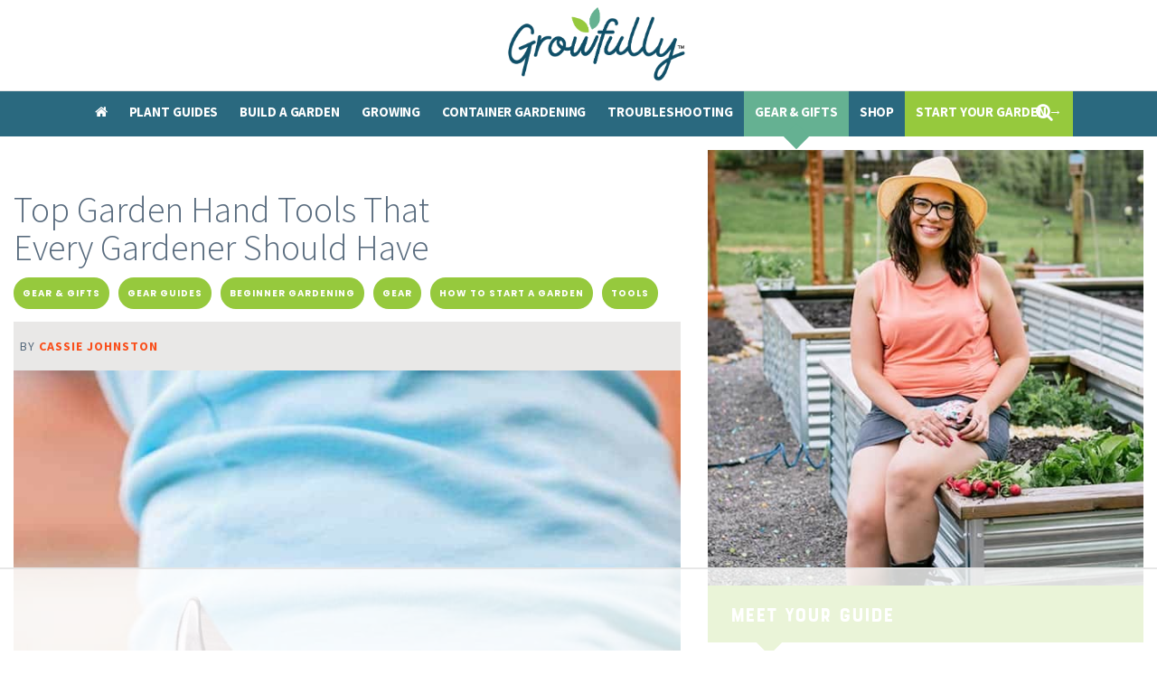

--- FILE ---
content_type: text/html
request_url: https://api.intentiq.com/profiles_engine/ProfilesEngineServlet?at=39&mi=10&dpi=936734067&pt=17&dpn=1&iiqidtype=2&iiqpcid=aab6fddf-8748-4d7c-a47f-94e5a58efc65&iiqpciddate=1768934518359&pcid=1a5e101b-48e4-4ac9-8731-a5f46278d2d3&idtype=3&gdpr=0&japs=false&jaesc=0&jafc=0&jaensc=0&jsver=0.33&testGroup=A&source=pbjs&ABTestingConfigurationSource=group&abtg=A&vrref=https%3A%2F%2Fgrowfully.com%2Fgarden-hand-tools%2F
body_size: 58
content:
{"abPercentage":97,"adt":1,"ct":2,"isOptedOut":false,"data":{"eids":[]},"dbsaved":"false","ls":true,"cttl":86400000,"abTestUuid":"g_b78ae5ec-7964-464b-9d8f-6be247c1ea47","tc":9,"sid":-1329211706}

--- FILE ---
content_type: text/html; charset=utf-8
request_url: https://www.google.com/recaptcha/api2/aframe
body_size: 267
content:
<!DOCTYPE HTML><html><head><meta http-equiv="content-type" content="text/html; charset=UTF-8"></head><body><script nonce="HOw_XQOMunmfaPo-D-KDpA">/** Anti-fraud and anti-abuse applications only. See google.com/recaptcha */ try{var clients={'sodar':'https://pagead2.googlesyndication.com/pagead/sodar?'};window.addEventListener("message",function(a){try{if(a.source===window.parent){var b=JSON.parse(a.data);var c=clients[b['id']];if(c){var d=document.createElement('img');d.src=c+b['params']+'&rc='+(localStorage.getItem("rc::a")?sessionStorage.getItem("rc::b"):"");window.document.body.appendChild(d);sessionStorage.setItem("rc::e",parseInt(sessionStorage.getItem("rc::e")||0)+1);localStorage.setItem("rc::h",'1768934529765');}}}catch(b){}});window.parent.postMessage("_grecaptcha_ready", "*");}catch(b){}</script></body></html>

--- FILE ---
content_type: text/css
request_url: https://growfully.com/wp-content/uploads/attorna-style-custom.css?1729003638&ver=6.7.4
body_size: 18280
content:
.attorna-body h1, .attorna-body h2, .attorna-body h3, .attorna-body h4, .attorna-body h5, .attorna-body h6{ margin-top: 0px; margin-bottom: 20px; line-height: 1.2; font-weight: 700; }
#poststuff .gdlr-core-page-builder-body h2{ padding: 0px; margin-bottom: 20px; line-height: 1.2; font-weight: 700; }
#poststuff .gdlr-core-page-builder-body h1{ padding: 0px; font-weight: 700; }

.gdlr-core-testimonial-item .gdlr-core-testimonial-author-image{ width: 70px; }
.gdlr-core-testimonial-style-center .gdlr-core-testimonial-author-image{ margin-right: 25px; }
.gdlr-core-testimonial-style-center .gdlr-core-testimonial-quote{ font-size: 200px; line-height: 160px; height: 120px; }

ul.gdlr-core-custom-menu-widget.gdlr-core-menu-style-list li:before{ border-left-width: 3px; border-left-style: solid; 
	height: 1.75em; content: " "; display: inline-block; vertical-align: middle; 
	transition: border-color 300ms; -moz-transition: border-color 300ms; -o-transition: border-color 300ms; -webkit-transition: border-color 300ms; }
ul.gdlr-core-custom-menu-widget.gdlr-core-menu-style-list li a{ border-left: 0px; vertical-align: middle; }

.gdlr-core-accordion-style-icon .gdlr-core-accordion-item-tab,
.gdlr-core-toggle-box-style-icon .gdlr-core-toggle-box-item-tab{ border-bottom-width: 1px; border-bottom-style: solid; margin-bottom: 17px; }

.gdlr-core-blog-full .gdlr-core-excerpt-read-more.gdlr-core-plain-text{ border-bottom-width: 3px; border-bottom-style: solid; }

/* custom */
.single .wp-block-image .alignleft{ padding-right: 25px; }
.single figure.wp-block-embed-youtube{ margin-bottom: 25px; }
.wp-block-image figcaption{ margin-bottom: 0em; }
.gdlr-core-skill-bar-item.gdlr-core-size-small .gdlr-core-skill-bar-head{ font-size: 15px; }
.gdlr-core-skill-bar-item .gdlr-core-skill-bar-title{ text-transform: none; letter-spacing: 0; }
.gdlr-core-skill-bar-item .gdlr-core-skill-bar-right{ font-weight: 600; }
.gdlr-core-widget-box-shortcode .gdlr-core-widget-box-shortcode-title{ font-size: 19px; }
.gdlr-core-widget-box-shortcode{ font-size: 14px; }
ul.gdlr-core-custom-menu-widget.gdlr-core-menu-style-list{ font-size: 15px; }
ul.gdlr-core-custom-menu-widget.gdlr-core-menu-style-list li{ padding: 14px 0px; }
.gdlr-core-portfolio-medium .gdlr-core-portfolio-content-wrap .gdlr-core-portfolio-info{ font-size: 15px; }
.gdlr-core-input-wrap.gdlr-core-large input:not([type="button"]):not([type="submit"]):not([type="file"]){ font-size: 15px; padding: 19px 22px 21px; }
.gdlr-core-input-wrap.gdlr-core-large textarea{ height: 155px; }
.gdlr-core-input-wrap input[type="button"], 
.gdlr-core-input-wrap input[type="submit"], 
.gdlr-core-input-wrap input[type="reset"],
.gdlr-core-input-wrap select{ font-size: 14px; padding: 20px 33px; }
.gdlr-core-personnel-style-grid .gdlr-core-personnel-list-social{ margin-top: 13px; }
.gdlr-core-flexslider.gdlr-core-bottom-nav-1 .flex-nav-next a{ padding: 20px 27px 20px 20px; }
.gdlr-core-recent-post-widget-wrap.gdlr-core-style-1 .gdlr-core-recent-post-widget-title{ font-size: 15px; margin-bottom: 4px; margin-top: -5px; }
.gdlr-core-recent-post-widget-wrap.gdlr-core-style-1 .gdlr-core-recent-post-widget{ margin-bottom: 30px; }
.gdlr-core-testimonial-item.gdlr-core-testimonial-style-center .gdlr-core-testimonial-author-content{ padding-top: 0px; }
.gdlr-core-testimonial-item .gdlr-core-testimonial-title{ text-transform: none; letter-spacing: 0px; margin-bottom: 0px; }
.gdlr-core-testimonial-item .gdlr-core-testimonial-position{ font-style: normal; }
.gdlr-core-testimonial-item .gdlr-core-testimonial-author-image{ width: 62px; }
.gdlr-core-newsletter-item.gdlr-core-style-rectangle .gdlr-core-newsletter-email input[type="email"]{ padding: 16px 20px 20px; height: 63px; }
.gdlr-core-newsletter-item.gdlr-core-style-rectangle .gdlr-core-newsletter-submit input[type="submit"]{ font-size: 14px; letter-spacing: 2px; line-height: 20px; padding: 17px 0px 20px; height: 63px; }
.gdlr-core-newsletter-item.gdlr-core-style-rectangle .gdlr-core-newsletter-form{ max-width: 555px; }
.gdlr-core-social-share-item a{ margin: 0px 11px; }
.gdlr-core-blog-widget.gdlr-core-style-large .gdlr-core-blog-thumbnail{ max-width: 93px; }
.gdlr-core-blog-widget.gdlr-core-style-large{ margin-bottom: 26px; padding-top: 26px; }
.gdlr-core-product-grid-2{ margin-bottom: 40px; }

.gdlr-core-blog-grid .gdlr-core-blog-title{ margin-bottom: 13px; }
.gdlr-core-accordion-style-icon .gdlr-core-accordion-item-tab, 
.gdlr-core-toggle-box-style-icon .gdlr-core-toggle-box-item-tab{  margin-bottom: 19px; }
.gdlr-core-accordion-style-icon .gdlr-core-accordion-item-title{ margin-bottom: 24px; line-height: 24px; }
.gdlr-core-blog-info-wrapper .gdlr-core-head i{ font-size: 13px; }
.gdlr-core-blog-info-wrapper .gdlr-core-head{ margin-right: 10px; }
.gdlr-core-blog-info-wrapper .gdlr-core-blog-info{ font-size: 12px; font-weight: 600; letter-spacing: 2px; }

.gdlr-core-blog-full.gdlr-core-style-3 .gdlr-core-blog-info-wrapper .gdlr-core-blog-info{ font-size: 15px; }
.gdlr-core-blog-full .gdlr-core-excerpt-read-more{ margin-top: 28px; }
a.gdlr-core-excerpt-read-more.gdlr-core-button.gdlr-core-rectangle{ font-size: 12px; letter-spacing: 2px; padding: 13px 23px 14px; border-radius: 2px; -moz-border-radius: 2px; -webkit-border-radius: 2px; }
.gdlr-core-blog-full .gdlr-core-blog-thumbnail{ margin-bottom: 39px; }
.gdlr-core-style-blog-full-with-frame .gdlr-core-blog-thumbnail{ margin-bottom: 0px; }
.gdlr-core-input-wrap.gdlr-core-large input:not([type="button"]):not([type="submit"]):not([type="file"]), 
.gdlr-core-input-wrap.gdlr-core-large select{ font-size: 15px; padding: 20px 22px; border-radius: 0; }
.gdlr-core-testimonial-style-center .gdlr-core-testimonial-quote{ height: 95px; }
.gdlr-core-blog-grid .gdlr-core-blog-title{ margin-bottom: 20px; }
.gdlr-core-blog-grid .gdlr-core-blog-thumbnail{ margin-bottom: 30px; }
.gdlr-core-blog-grid-with-frame .gdlr-core-blog-thumbnail{ margin-bottom: 0px; }
.comment-form-cookies-consent label { font-size: 14px; margin-left: 8px; }
.gdlr-core-social-share-item .gdlr-core-social-share-count .gdlr-core-suffix{ letter-spacing: 3px; }
.gdlr-core-recent-post-widget-wrap.gdlr-core-style-1 .gdlr-core-blog-info i{ font-size: 13px; }
.gdlr-core-recent-post-widget-wrap.gdlr-core-style-1 .gdlr-core-blog-info{ font-size: 12px; font-weight: 500; letter-spacing: 1px; }
.gdlr-core-pagination.gdlr-core-style-circle a, .gdlr-core-pagination.gdlr-core-style-circle span{ margin-right: 2px; }
.gdlr-core-portfolio-thumbnail.gdlr-core-style-title-tag .gdlr-core-portfolio-info{ margin-top: 10px; }
.attorna-single-related-post-wrap .gdlr-core-blog-grid .gdlr-core-blog-thumbnail { margin-bottom: 22px; }
.attorna-single-related-post-wrap .gdlr-core-blog-grid .gdlr-core-blog-title { margin-bottom: 10px; }
.attorna-single-related-post-wrap .gdlr-core-blog-grid .gdlr-core-blog-title { font-weight: 700; }
body.attorna-boxed .attorna-body-wrapper{ margin-top: 0px; margin-bottom: 0px; } 
.attorna-body-wrapper.attorna-with-frame, body.attorna-full .attorna-fixed-footer{ margin: 0px; } 
.attorna-body-background{ opacity: 1; } 
.attorna-background-pattern .attorna-body-outer-wrapper{ background-image: url(https://growfully.com/wp-content/plugins/goodlayers-core/include/images/pattern/pattern-1.png); } 
.attorna-item-pdlr, .gdlr-core-item-pdlr{ padding-left: 15px; padding-right: 15px; }.attorna-item-rvpdlr, .gdlr-core-item-rvpdlr{ margin-left: -15px; margin-right: -15px; }.gdlr-core-metro-rvpdlr{ margin-top: -15px; margin-right: -15px; margin-bottom: -15px; margin-left: -15px; }.attorna-item-mglr, .gdlr-core-item-mglr, .attorna-navigation .sf-menu > .attorna-mega-menu .sf-mega,.sf-menu.attorna-top-bar-menu > .attorna-mega-menu .sf-mega{ margin-left: 15px; margin-right: 15px; }.attorna-body .gdlr-core-personnel-item .gdlr-core-flexslider.gdlr-core-with-outer-frame-element .flex-viewport, .attorna-body .gdlr-core-hover-box-item .gdlr-core-flexslider.gdlr-core-with-outer-frame-element .flex-viewport,.attorna-body .gdlr-core-blog-item .gdlr-core-flexslider.gdlr-core-with-outer-frame-element .flex-viewport{ padding-top: 15px; margin-top: -15px; padding-right: 15px; margin-right: -15px; padding-left: 15px; margin-left: -15px; padding-bottom: 15px; margin-bottom: -15px; }.gdlr-core-pbf-wrapper-container-inner{ width: calc(100% - 15px - 15px); } 
.attorna-container, .gdlr-core-container, body.attorna-boxed .attorna-body-wrapper, body.attorna-boxed .attorna-fixed-footer .attorna-footer-wrapper, body.attorna-boxed .attorna-fixed-footer .attorna-copyright-wrapper{ max-width: 1330px; } 
.attorna-body-front .gdlr-core-container, .attorna-body-front .attorna-container{ padding-left: 0px; padding-right: 0px; }.attorna-body-front .attorna-container .attorna-container, .attorna-body-front .attorna-container .gdlr-core-container, .attorna-body-front .gdlr-core-container .gdlr-core-container{ padding-left: 0px; padding-right: 0px; } 
.attorna-top-bar-container.attorna-top-bar-custom-container{ max-width: 1140px; } 
.attorna-top-bar-container.attorna-top-bar-full{ padding-right: 15px; padding-left: 15px; } 
.attorna-top-bar{ padding-top: 10px; }.attorna-top-bar-right-button{ padding-top: 10px; padding-top: calc(10px - 1px); margin-top: -10px; } 
.attorna-top-bar{ padding-bottom: 20px; }.attorna-top-bar .attorna-top-bar-menu > li > a{ padding-bottom: 20px; }.sf-menu.attorna-top-bar-menu > .attorna-mega-menu .sf-mega, .sf-menu.attorna-top-bar-menu > .attorna-normal-menu ul{ margin-top: 20px; }.attorna-top-bar-right-button{ padding-bottom: 20px; padding-bottom: calc(20px + 1px); margin-bottom: -20px; } 
.attorna-top-bar{ font-size: 15px; } 
.attorna-top-bar{ border-bottom-width: 0px; } 
.attorna-top-bar{ box-shadow: 0px 0px 0px rgba(0, 0, 0, 0.1); -webkit-box-shadow: 0px 0px 0px rgba(0, 0, 0, 0.1); -moz-box-shadow: 0px 0px 0px rgba(0, 0, 0, 0.1); } 
.attorna-header-style-plain{ border-bottom-width: 0px; } 
.attorna-header-background-transparent .attorna-top-bar-background{ opacity: 1; } 
.attorna-header-background-transparent .attorna-header-background{ opacity: 1; } 
.attorna-navigation-bar-wrap.attorna-style-transparent .attorna-navigation-background{ opacity: 0.85; } 
.attorna-header-boxed-wrap .attorna-top-bar-background{ opacity: 1; } 
.attorna-header-boxed-wrap .attorna-top-bar-background{ margin-bottom: -0px; } 
.attorna-header-style-boxed{ margin-top: 0px; } 
.attorna-header-container.attorna-header-custom-container{ max-width: 1140px; } 
.attorna-header-container.attorna-header-full{ padding-right: 0px; padding-left: 0px; } 
.attorna-header-boxed-wrap .attorna-header-background{ border-radius: 3px; -moz-border-radius: 3px; -webkit-border-radius: 3px; } 
.attorna-header-style-boxed .attorna-header-container-item{ padding-left: 30px; padding-right: 30px; }.attorna-navigation-right{ right: 30px; } .attorna-navigation-left{ left: 30px; } 
.attorna-header-style-plain.attorna-style-splitted-menu .attorna-navigation .sf-menu > li > a{ padding-top: 0px; } .attorna-header-style-plain.attorna-style-splitted-menu .attorna-main-menu-left-wrap,.attorna-header-style-plain.attorna-style-splitted-menu .attorna-main-menu-right-wrap{ padding-top: 0px; } 
.attorna-header-style-boxed.attorna-style-splitted-menu .attorna-navigation .sf-menu > li > a{ padding-top: 0px; } .attorna-header-style-boxed.attorna-style-splitted-menu .attorna-main-menu-left-wrap,.attorna-header-style-boxed.attorna-style-splitted-menu .attorna-main-menu-right-wrap{ padding-top: 0px; } 
.attorna-navigation .sf-menu > li{ padding-left: 2px; padding-right: 2px; } 
.attorna-navigation .attorna-main-menu{ margin-left: 0px; } 
.attorna-navigation .attorna-navigation-slide-bar{ margin-top: 0px; } 
.attorna-header-side-nav{ width: 340px; }.attorna-header-side-content.attorna-style-left{ margin-left: 340px; }.attorna-header-side-content.attorna-style-right{ margin-right: 340px; } 
.attorna-header-side-nav.attorna-style-side{ padding-left: 70px; padding-right: 70px; }.attorna-header-side-nav.attorna-style-left .sf-vertical > li > ul.sub-menu{ padding-left: 70px; }.attorna-header-side-nav.attorna-style-right .sf-vertical > li > ul.sub-menu{ padding-right: 70px; } 
 .attorna-navigation .sf-vertical > li{ padding-top: 16px; padding-bottom: 16px; } 
.attorna-header-style-bar .attorna-logo-right-text{ padding-top: 0px; } 
.attorna-header-style-plain{ box-shadow: 0px 0px 0px rgba(0, 0, 0, 0.1); -webkit-box-shadow: 0px 0px 0px rgba(0, 0, 0, 0.1); -moz-box-shadow: 0px 0px 0px rgba(0, 0, 0, 0.1); } 
.attorna-logo{ padding-top: 0px; } 
.attorna-logo{ padding-bottom: 10px; } 
.attorna-logo.attorna-item-pdlr{ padding-left: 50px; } 
.attorna-logo-inner{ max-width: 200px; } 
.attorna-navigation{ padding-top: 0px; }.attorna-navigation-top{ top: 0px; } 
.attorna-navigation .sf-menu > li > a{ padding-bottom: 0px; } 
.attorna-navigation .attorna-main-menu{ padding-right: 0px; } 
.attorna-fixed-navigation.attorna-style-slide .attorna-logo-inner img{ max-height: none !important; }.attorna-animate-fixed-navigation.attorna-header-style-plain .attorna-logo-inner, .attorna-animate-fixed-navigation.attorna-header-style-boxed .attorna-logo-inner{ max-width: 150px; } 
.attorna-animate-fixed-navigation.attorna-header-style-plain .attorna-logo, .attorna-animate-fixed-navigation.attorna-header-style-boxed .attorna-logo{ padding-top: 0px; } 
.attorna-animate-fixed-navigation.attorna-header-style-plain .attorna-logo, .attorna-animate-fixed-navigation.attorna-header-style-boxed .attorna-logo{ padding-bottom: 0px; } 
.attorna-animate-fixed-navigation.attorna-header-style-plain .attorna-navigation, .attorna-animate-fixed-navigation.attorna-header-style-boxed .attorna-navigation{ padding-top: 0px; }.attorna-animate-fixed-navigation.attorna-header-style-plain .attorna-navigation-top, .attorna-animate-fixed-navigation.attorna-header-style-boxed .attorna-navigation-top{ top: 0px; } 
.attorna-animate-fixed-navigation.attorna-header-style-plain .attorna-navigation .sf-menu > li > a, .attorna-animate-fixed-navigation.attorna-header-style-boxed .attorna-navigation .sf-menu > li > a{ padding-bottom: 0px; } 
.attorna-page-title-wrap.attorna-style-custom .attorna-page-title-content{ padding-top: 0px; } 
.attorna-page-title-wrap.attorna-style-custom .attorna-page-title-content{ padding-bottom: 10px; } 
.attorna-page-title-wrap.attorna-style-custom .attorna-page-caption{ margin-top: 17px; } 
.attorna-page-title-wrap .attorna-page-title{ text-transform: none; } 
.attorna-page-title-wrap.attorna-style-custom .attorna-page-title{ font-size: 55px; } 
.attorna-page-title-wrap .attorna-page-title{ font-weight: 300; } 
.attorna-page-title-wrap.attorna-style-custom .attorna-page-title{ letter-spacing: 0px; } 
.attorna-page-title-wrap .attorna-page-caption{ text-transform: uppercase; } 
.attorna-page-title-wrap.attorna-style-custom .attorna-page-caption{ font-size: 14px; } 
.attorna-page-title-wrap .attorna-page-caption{ font-weight: 400; } 
.attorna-page-title-wrap.attorna-style-custom .attorna-page-caption{ letter-spacing: 3px; } 
.attorna-page-title-wrap .attorna-page-title-top-gradient{ height: 0px; } 
.attorna-page-title-wrap .attorna-page-title-bottom-gradient{ height: 0px; } 
.attorna-page-title-wrap .attorna-page-title-overlay{ opacity: 0; } 
.attorna-page-title-wrap{ background-image: url(); } 
body.single-portfolio .attorna-page-title-wrap{ background-image: url(); } 
body.single-personnel .attorna-page-title-wrap{ background-image: url(); } 
body.search .attorna-page-title-wrap{ background-image: url(); } 
body.archive .attorna-page-title-wrap{ background-image: url(); } 
.attorna-not-found-wrap .attorna-not-found-background{ background-image: url(); } 
.attorna-not-found-wrap .attorna-not-found-background{ opacity: 0.27; } 
.attorna-blog-title-wrap.attorna-style-custom .attorna-blog-title-content{ padding-top: 150px; } 
.attorna-blog-title-wrap.attorna-style-custom .attorna-blog-title-content{ padding-bottom: 80px; } 
.attorna-blog-title-wrap{ background-image: url(); } 
.attorna-blog-title-wrap.attorna-feature-image .attorna-blog-title-top-overlay{ height: 0px; } 
.attorna-blog-title-wrap.attorna-feature-image .attorna-blog-title-bottom-overlay{ height: 0px; } 
.attorna-blog-title-wrap .attorna-blog-title-overlay{ opacity: 0.02; } 
body.single-post .attorna-sidebar-style-none, body.blog .attorna-sidebar-style-none, .attorna-blog-style-2 .attorna-comment-content{ max-width: 900px; } 
.gdlr-core-portfolio-thumbnail .gdlr-core-portfolio-icon{ font-size: 22px; } 
.attorna-footer-wrapper{ padding-top: 75px; } 
.attorna-footer-wrapper{ padding-bottom: 61px; } 
.attorna-copyright-container{ padding-top: 38px; } 
.attorna-copyright-container{ padding-bottom: 38px; } 
.attorna-body h1, .attorna-body h2, .attorna-body h3, .attorna-body h4, .attorna-body h5, .attorna-body h6, .attorna-body .attorna-title-font,.attorna-body .gdlr-core-title-font{ font-family: "Source Sans Pro", sans-serif; }.woocommerce-breadcrumb, .woocommerce span.onsale, .single-product.woocommerce div.product p.price .woocommerce-Price-amount, .single-product.woocommerce #review_form #respond label{ font-family: "Source Sans Pro", sans-serif; } 
.attorna-navigation .sf-menu > li > a, .attorna-navigation .sf-vertical > li > a, .attorna-navigation-font{ font-family: "Source Sans Pro", sans-serif; } 
.attorna-body, .attorna-body .gdlr-core-content-font, .attorna-body input, .attorna-body textarea, .attorna-body button, .attorna-body select, .attorna-body .attorna-content-font, .gdlr-core-audio .mejs-container *{ font-family: "Source Sans Pro", sans-serif; } 
.attorna-body .gdlr-core-info-font, .attorna-body .attorna-info-font{ font-family: "Poppins", sans-serif; } 
.attorna-body .gdlr-core-blog-info-font, .attorna-body .attorna-blog-info-font{ font-family: "Poppins", sans-serif; } 
.attorna-body .gdlr-core-quote-font, blockquote{ font-family: "Montserrat", sans-serif; } 
.attorna-body .gdlr-core-testimonial-content{ font-family: "Merriweather", serif; } 
.attorna-body h1{ font-size: 44px; } 
.attorna-body h2, #poststuff .gdlr-core-page-builder-body h2{ font-size: 30px; } 
.attorna-body h3{ font-size: 22px; } 
.attorna-body h4{ font-size: 20px; } 
.attorna-body h5{ font-size: 21px; } 
.attorna-body h6{ font-size: 18px; } 
.attorna-body h1, .attorna-body h2, .attorna-body h3, .attorna-body h4, .attorna-body h5, .attorna-body h6{ font-weight: 600; }#poststuff .gdlr-core-page-builder-body h1, #poststuff .gdlr-core-page-builder-body h2{ font-weight: 600; } 
.attorna-body{ font-size: 21px; } 
.attorna-body, .attorna-body p, .attorna-line-height, .gdlr-core-line-height{ line-height: 1.5; } 
.attorna-navigation .sf-menu > li > a, .attorna-navigation .sf-vertical > li > a{ font-size: 15px; } 
.attorna-navigation .sf-menu > li > a, .attorna-navigation .sf-vertical > li > a{ font-weight: 700; } 
.attorna-navigation .sf-menu > li > a, .attorna-navigation .sf-vertical > li > a{ text-transform: uppercase; } 
.attorna-main-menu-right-button{ font-size: 6px; } 
.attorna-main-menu-right-button{ text-transform: uppercase; } 
.attorna-sidebar-area .attorna-widget-title{ font-size: 32px; } 
.attorna-sidebar-area .attorna-widget-title{ font-weight: 300; } 
.attorna-sidebar-area .attorna-widget-title{ letter-spacing: -1px; } 
.attorna-sidebar-area .attorna-widget-title{ text-transform: none; } 
.attorna-footer-wrapper .attorna-widget-title{ font-size: 17px; } 
.attorna-footer-wrapper .attorna-widget-title{ font-weight: 900; } 
.attorna-footer-wrapper .attorna-widget-title{ letter-spacing: 0px; } 
.attorna-footer-wrapper .attorna-widget-title{ text-transform: uppercase; } 
.attorna-footer-wrapper{ font-size: 14px; } 
.attorna-footer-wrapper .widget_text{ font-weight: 400; } 
.attorna-footer-wrapper .widget_text{ text-transform: none; } 
.attorna-copyright-text, .attorna-copyright-left, .attorna-copyright-right{ font-size: 16px; } 
.attorna-copyright-text, .attorna-copyright-left, .attorna-copyright-right{ font-weight: 400; } 
.attorna-copyright-text, .attorna-copyright-left, .attorna-copyright-right{ letter-spacing: 0px; } 
.attorna-copyright-text, .attorna-copyright-left, .attorna-copyright-right{ text-transform: none; } 
.attorna-top-bar-background{ background-color: #044e68; } 
.attorna-body .attorna-top-bar{ border-bottom-color: #0e8787; } 
.attorna-top-bar{ color: #ffffff; } 
.attorna-body .attorna-top-bar a{ color: #ffffff; } 
.attorna-body .attorna-top-bar a:hover{ color: #f2bb1a; } 
.attorna-top-bar .attorna-top-bar-right-social a{ color: #7a91cc; } 
.attorna-top-bar .attorna-top-bar-right-social a:hover{ color: #897351; } 
.attorna-body .attorna-top-bar .attorna-top-bar-right-button{ background: #f7941d; } 
.attorna-header-background, .attorna-sticky-menu-placeholder, .attorna-header-style-boxed.attorna-fixed-navigation{ background-color: #044e68; } 
.attorna-header-wrap.attorna-header-style-plain{ border-color: #e8e8e8; } 
.attorna-header-side-nav.attorna-style-side-toggle .attorna-logo{ background-color: #ffffff; } 
.attorna-top-menu-button i, .attorna-mobile-menu-button i{ color: #ffffff; }.attorna-mobile-button-hamburger:before, .attorna-mobile-button-hamburger:after, .attorna-mobile-button-hamburger span{ background: #ffffff; } 
.attorna-main-menu-right .attorna-top-menu-button, .attorna-mobile-menu .attorna-mobile-menu-button{ border-color: #3f3f3f; } 
.attorna-top-search-wrap{ background-color: #044e68; background-color: rgba(4, 78, 104, 0.88); } 
.attorna-top-cart-content-wrap .attorna-top-cart-content{ background-color: #232323; } 
.attorna-top-cart-content-wrap .attorna-top-cart-title, .attorna-top-cart-item .attorna-top-cart-item-title, .attorna-top-cart-item .attorna-top-cart-item-remove{ color: #000000; } 
.attorna-top-cart-content-wrap .woocommerce-Price-amount.amount{ color: #6c6c6c; } 
.attorna-body .attorna-top-cart-button-wrap .attorna-top-cart-button{ color: #323232; } 
.attorna-body .attorna-top-cart-button-wrap .attorna-top-cart-button{ background-color: #f4f4f4; } 
.attorna-body .attorna-top-cart-button-wrap .attorna-top-cart-button-2{ color: #b1976b; } 
.attorna-body .attorna-top-cart-button-wrap .attorna-top-cart-button-2{ background-color: #000000; } 
.attorna-body .attorna-breadcrumbs, .attorna-body .attorna-breadcrumbs a span, .gdlr-core-breadcrumbs-item, .gdlr-core-breadcrumbs-item a span{ color: #c0c0c0; } 
.attorna-body .attorna-breadcrumbs span, .attorna-body .attorna-breadcrumbs a:hover span, .gdlr-core-breadcrumbs-item span, .gdlr-core-breadcrumbs-item a:hover span{ color: #777777; } 
.attorna-navigation-background{ background-color: #044e68; } 
.attorna-navigation-bar-wrap{ border-color: #96c93d; } 
.attorna-navigation .attorna-navigation-slide-bar{ border-color: #b1976b; }.attorna-navigation .attorna-navigation-slide-bar:before{ border-bottom-color: #b1976b; } 
.sf-menu > li > a, .sf-vertical > li > a{ color: #ffffff; } 
.sf-menu > li > a:hover, .sf-menu > li.current-menu-item > a, .sf-menu > li.current-menu-ancestor > a, .sf-vertical > li > a:hover, .sf-vertical > li.current-menu-item > a, .sf-vertical > li.current-menu-ancestor > a{ color: #ffffff; } 
.sf-menu > .attorna-normal-menu li, .sf-menu > .attorna-mega-menu > .sf-mega, .sf-vertical ul.sub-menu li, ul.sf-menu > .menu-item-language li{ background-color: #96c93d; } 
.sf-menu > li > .sub-menu a, .sf-menu > .attorna-mega-menu > .sf-mega a, .sf-vertical ul.sub-menu li a{ color: #ffffff; } 
.sf-menu > li > .sub-menu a:hover, .sf-menu > li > .sub-menu .current-menu-item > a, .sf-menu > li > .sub-menu .current-menu-ancestor > a, .sf-menu > .attorna-mega-menu > .sf-mega a:hover, .sf-menu > .attorna-mega-menu > .sf-mega .current-menu-item > a, .sf-vertical > li > .sub-menu a:hover, .sf-vertical > li > .sub-menu .current-menu-item > a, .sf-vertical > li > .sub-menu .current-menu-ancestor > a{ color: #ffffff; } 
.sf-menu > li > .sub-menu a:hover, .sf-menu > li > .sub-menu .current-menu-item > a, .sf-menu > li > .sub-menu .current-menu-ancestor > a, .sf-menu > .attorna-mega-menu > .sf-mega a:hover, .sf-menu > .attorna-mega-menu > .sf-mega .current-menu-item > a, .sf-vertical > li > .sub-menu a:hover, .sf-vertical > li > .sub-menu .current-menu-item > a, .sf-vertical > li > .sub-menu .current-menu-ancestor > a{ background-color: #96c93d; } 
.attorna-navigation .sf-menu > .attorna-mega-menu .sf-mega-section-inner > a{ color: #ffffff; } 
.attorna-navigation .sf-menu > .attorna-mega-menu .sf-mega-section{ border-color: #424242; } 
.mm-navbar .mm-title, .mm-navbar .mm-btn, ul.mm-listview li > a, ul.mm-listview li > span{ color: #ffffff; }ul.mm-listview li a{ border-color: #ffffff; }.mm-arrow:after, .mm-next:after, .mm-prev:before{ border-color: #ffffff; } 
.mm-navbar .mm-title:hover, .mm-navbar .mm-btn:hover, ul.mm-listview li a:hover, ul.mm-listview li > span:hover, ul.mm-listview li.current-menu-item > a, ul.mm-listview li.current-menu-ancestor > a, ul.mm-listview li.current-menu-ancestor > span{ color: #ffffff; } 
.mm-menu{ background-color: #f94f1b; } 
ul.mm-listview li{ border-color: #f94f1b; } 
.attorna-overlay-menu-content{ background-color: #f94f1b; background-color: rgba(249, 79, 27, 0.88); } 
.attorna-overlay-menu-content ul.menu > li, .attorna-overlay-menu-content ul.sub-menu ul.sub-menu{ border-color: #f94f1b; } 
.attorna-overlay-menu-content ul li a, .attorna-overlay-menu-content .attorna-overlay-menu-close{ color: #ffffff; } 
.attorna-overlay-menu-content ul li a:hover{ color: #a8a8a8; } 
.attorna-bullet-anchor a:before{ background-color: #777777; } 
.attorna-bullet-anchor a:hover, .attorna-bullet-anchor a.current-menu-item{ border-color: #ffffff; }.attorna-bullet-anchor a:hover:before, .attorna-bullet-anchor a.current-menu-item:before{ background: #ffffff; } 
.attorna-main-menu-search i, .attorna-main-menu-cart i{ color: #044e68; } 
.attorna-main-menu-cart > .attorna-top-cart-count{ background-color: #b1976b; } 
.attorna-main-menu-cart > .attorna-top-cart-count{ color: #ffffff; } 
.attorna-body .attorna-main-menu-right-button{ color: #333333; } 
.attorna-body .attorna-main-menu-right-button:hover{ color: #555555; } 
.attorna-body .attorna-main-menu-right-button{ border-color: #333333; } 
.attorna-body .attorna-main-menu-right-button:hover{ border-color: #555555; } 
.attorna-page-preload{ background-color: #ffffff; } 
.attorna-body-outer-wrapper, body.attorna-full .attorna-body-wrapper, .attorna-header-side-content{ background-color: #ffffff; } 
body.attorna-boxed .attorna-body-wrapper, .gdlr-core-page-builder .gdlr-core-page-builder-body.gdlr-core-pb-livemode{ background-color: #ffffff; } 
.attorna-page-title-wrap .attorna-page-title{ color: #044e68; } 
.attorna-page-title-wrap .attorna-page-caption{ color: #000000; }.attorna-page-title-wrap .attorna-page-caption .woocommerce-breadcrumb, .attorna-page-title-wrap .attorna-page-caption .woocommerce-breadcrumb a{ color: #000000; } 
.attorna-page-title-wrap .attorna-page-title-overlay{ background-color: #000000; } 
.attorna-page-title-wrap .attorna-page-title-top-gradient{ background: -webkit-linear-gradient(to top, rgba(0, 0, 0, 0), rgba(0, 0, 0, 1)); background: -o-linear-gradient(to top, rgba(0, 0, 0, 0), rgba(0, 0, 0, 1)); background: -moz-linear-gradient(to top, rgba(0, 0, 0, 0), rgba(0, 0, 0, 1)); background: linear-gradient(to top, rgba(0, 0, 0, 0), rgba(0, 0, 0, 1)); }.attorna-page-title-wrap .attorna-page-title-bottom-gradient{ background: -webkit-linear-gradient(to bottom, rgba(0, 0, 0, 0), rgba(0, 0, 0, 1)); background: -o-linear-gradient(to bottom, rgba(0, 0, 0, 0), rgba(0, 0, 0, 1)); background: -moz-linear-gradient(to bottom, rgba(0, 0, 0, 0), rgba(0, 0, 0, 1)); background: linear-gradient(to bottom, rgba(0, 0, 0, 0), rgba(0, 0, 0, 1)); } 
.attorna-body, .attorna-body span.wpcf7-not-valid-tip{ color: #385b68; } 
.attorna-body h1, .attorna-body h2, .attorna-body h3, .attorna-body h4, .attorna-body h5, .attorna-body h6{ color: #044e68; }.woocommerce table.shop_attributes th, .woocommerce table.shop_table th, .single-product.woocommerce div.product .product_meta .attorna-head{ color: #044e68; } 
.attorna-body a{ color: #f79520; }.attorna-blog-style-3 .attorna-comments-area .comment-reply a, .attorna-blog-style-3 .attorna-comments-area .comment-reply a:hover{ color: #f79520; }.gdlr-core-blog-full .gdlr-core-excerpt-read-more.gdlr-core-plain-text{ border-color: #f79520; color: #f79520; } 
.attorna-body a:hover{ color: #fc6b22; } 
.attorna-body *{ border-color: #e6e6e6; }.attorna-body .gdlr-core-portfolio-single-nav-wrap{ border-color: #e6e6e6; }.gdlr-core-columnize-item .gdlr-core-columnize-item-content{ column-rule-color: #e6e6e6; -moz-column-rule-color: #e6e6e6; -webkit-column-rule-color: #e6e6e6; } 
.attorna-body input, .attorna-body select, .attorna-body textarea, .woocommerce form .select2-selection{ background-color: #ffffff; } 
.attorna-body input, .attorna-body select, .attorna-body textarea, .woocommerce form .select2-selection{ border-color: #e0e0e0; } 
.attorna-body input, .attorna-body select, .attorna-body textarea, .woocommerce form .select2-selection{ color: #4e4e4e; } 
.attorna-body ::-webkit-input-placeholder{  color: #5e5e5e; }.attorna-body ::-moz-placeholder{  color: #5e5e5e; }.attorna-body :-ms-input-placeholder{  color: #5e5e5e; }.attorna-body :-moz-placeholder{  color: #5e5e5e; } 
.attorna-not-found-wrap{ background-color: #23618e; } 
.attorna-not-found-wrap .attorna-not-found-head{ color: #ffffff; } 
.attorna-not-found-wrap .attorna-not-found-title{ color: #ffffff; } 
.attorna-not-found-wrap .attorna-not-found-caption{ color: #c3e7ff; } 
.attorna-not-found-wrap form.search-form input.search-field{ background-color: #000000; background-color: rgba(0, 0, 0, 0.4) } 
.attorna-not-found-wrap form.search-form input.search-field, .attorna-not-found-wrap .attorna-top-search-submit{ color: #ffffff; } .attorna-not-found-wrap input::-webkit-input-placeholder { color: #ffffff; } .attorna-not-found-wrap input:-moz-placeholder{ color: #ffffff; } .attorna-not-found-wrap input::-moz-placeholder{ color: #ffffff; } .attorna-not-found-wrap input:-ms-input-placeholder{ color: #ffffff; } 
.attorna-not-found-wrap .attorna-not-found-back-to-home a, .attorna-not-found-wrap .attorna-not-found-back-to-home a:hover{ color: #ffffff; } 
.attorna-sidebar-area .attorna-widget-title{ color: #576a7d; } 
.attorna-sidebar-area a{ color: #f94f1b; }.widget_recent_entries ul li:before, .widget_recent_comments ul li:before, .widget_pages ul li:before, .widget_rss ul li:before, .widget_archive ul li:before, .widget_categories ul li:before, .widget_nav_menu ul li:before, .widget_meta ul li:before{ color: #f94f1b; } 
.attorna-sidebar-area a:hover, .attorna-sidebar-area .current-menu-item > a{ color: #d04218; } 
.gdlr-core-recent-post-widget .gdlr-core-blog-info i{ color: #9c9c9c; } 
.gdlr-core-recent-post-widget .gdlr-core-blog-info, .gdlr-core-recent-post-widget .gdlr-core-blog-info a, .gdlr-core-recent-post-widget .gdlr-core-blog-info a:hover{ color: #a0a0a0; } 
.gdlr-core-post-slider-widget-overlay .gdlr-core-post-slider-widget-title{ color: #ffffff; } 
.gdlr-core-post-slider-widget-overlay .gdlr-core-blog-info, .gdlr-core-post-slider-widget-overlay .gdlr-core-blog-info i, .gdlr-core-post-slider-widget-overlay .gdlr-core-blog-info a, .gdlr-core-post-slider-widget-overlay .gdlr-core-blog-info a:hover{ color: #9c9c9c; } 
.widget_search input.search-field, .widget_archive select, .widget_categories select, .widget_text select{ color: #727272; }.widget_search input::-webkit-input-placeholder { color: #727272; }.widget_search input:-moz-placeholder{ color: #727272; }.widget_search input::-moz-placeholder{ color: #727272; }.widget_search input:-ms-input-placeholder{ color: #727272; } 
.widget_search input.search-field, .widget_archive select, .widget_categories select, .widget_text select{ border-color: #f3f3f3; } 
.widget_search form:after{ border-color: #c7c7c7; } 
.attorna-body .tagcloud a, .attorna-body .tagcloud a:hover{ color: #ffffff; } 
.attorna-body .tagcloud a{ background-color: #b1976b; } 
.attorna-body .tagcloud a{ border-color: #b1976b; } 
ul.gdlr-core-twitter-widget-wrap li:before{ color: #303030; } 
ul.gdlr-core-twitter-widget-wrap li .gdlr-core-twitter-widget-date a, ul.gdlr-core-twitter-widget-wrap li .gdlr-core-twitter-widget-date a:hover{ color: #b5b5b5; } 
ul.gdlr-core-custom-menu-widget.gdlr-core-menu-style-list li a{ color: #4c4c4c; } 
ul.gdlr-core-custom-menu-widget.gdlr-core-menu-style-list li a:hover,ul.gdlr-core-custom-menu-widget.gdlr-core-menu-style-list li.current-menu-item a,ul.gdlr-core-custom-menu-widget.gdlr-core-menu-style-list li.current-menu-ancestor a{ color: #b1976b; }ul.gdlr-core-custom-menu-widget.gdlr-core-menu-style-list li:hover:before, ul.gdlr-core-custom-menu-widget.gdlr-core-menu-style-list li.current-menu-item:before, ul.gdlr-core-custom-menu-widget.gdlr-core-menu-style-list li.current-menu-ancestor:before{ border-color: #b1976b; }ul.gdlr-core-custom-menu-widget.gdlr-core-menu-style-list li a:before{ color: #b1976b; } 
ul.gdlr-core-custom-menu-widget.gdlr-core-menu-style-list li:before{ border-color: #dddddd; } 
ul.gdlr-core-custom-menu-widget.gdlr-core-menu-style-box li a{ color: #474747; } 
ul.gdlr-core-custom-menu-widget.gdlr-core-menu-style-box li a:hover, ul.gdlr-core-custom-menu-widget.gdlr-core-menu-style-box li.current-menu-item a, ul.gdlr-core-custom-menu-widget.gdlr-core-menu-style-box li.current-menu-ancestor a{ background-color: #b1976b; } 
ul.gdlr-core-custom-menu-widget.gdlr-core-menu-style-box li a:hover, ul.gdlr-core-custom-menu-widget.gdlr-core-menu-style-box li.current-menu-item a, ul.gdlr-core-custom-menu-widget.gdlr-core-menu-style-box li.current-menu-ancestor a{ color: #ffffff; } 
.attorna-footer-wrapper{ background-color: #e9e8e7; } 
.attorna-footer-wrapper .attorna-widget-title{ color: #546678; }.attorna-footer-wrapper h1, .attorna-footer-wrapper h3, .attorna-footer-wrapper h3, .attorna-footer-wrapper h4, .attorna-footer-wrapper h5, .attorna-footer-wrapper h6{ color: #546678; }  
.attorna-footer-wrapper{ color: #676565; }.attorna-footer-wrapper .widget_recent_entries ul li:before, .attorna-footer-wrapper .widget_recent_comments ul li:before, .attorna-footer-wrapper .widget_pages ul li:before, .attorna-footer-wrapper .widget_rss ul li:before, .attorna-footer-wrapper .widget_archive ul li:before, .attorna-footer-wrapper .widget_categories ul li:before, .widget_nav_menu ul li:before, .attorna-footer-wrapper .widget_meta ul li:before{ color: #676565; } 
.attorna-footer-wrapper a{ color: #f94f1b; } 
.attorna-footer-wrapper a:hover{ color: #f94f1b; } 
.attorna-footer-wrapper, .attorna-footer-wrapper *{ border-color: #444444; } 
.attorna-copyright-wrapper{ background-color: #111111; } 
.attorna-copyright-wrapper{ color: #a3a3a3; } 
.attorna-copyright-wrapper a{ color: #838383; } 
.attorna-copyright-wrapper a:hover{ color: #838383; } 
.attorna-footer-back-to-top-button{ background-color: #dbdbdb; } 
.attorna-body .attorna-footer-back-to-top-button, .attorna-body .attorna-footer-back-to-top-button:hover{ color: #313131; } 
.attorna-body .attorna-blog-title-wrap .attorna-single-article-title{ color: #d1d1d1; } 
.attorna-blog-title-wrap .attorna-blog-info-wrapper, .attorna-blog-title-wrap .attorna-blog-info-wrapper a, .attorna-blog-title-wrap .attorna-blog-info-wrapper a:hover, .attorna-blog-title-wrap .attorna-blog-info-wrapper i{ color: #dddddd; } 
.attorna-blog-title-wrap .attorna-single-article-date-day{ color: #dbdbdb; } 
.attorna-blog-title-wrap .attorna-single-article-date-month, .attorna-single-article-date-wrapper .attorna-single-article-date-year{ color: #b1b1b1; } 
.attorna-blog-title-wrap .attorna-single-article-date-wrapper{ border-color: #d1d1d1; } 
.attorna-blog-title-wrap .attorna-blog-title-overlay{ background-color: #000000; } 
.attorna-blog-title-wrap.attorna-feature-image .attorna-blog-title-top-overlay{ background: -webkit-linear-gradient(to top, rgba(0, 0, 0, 0), rgba(0, 0, 0, 1)); background: -o-linear-gradient(to top, rgba(0, 0, 0, 0), rgba(0, 0, 0, 1)); background: -moz-linear-gradient(to top, rgba(0, 0, 0, 0), rgba(0, 0, 0, 1)); background: linear-gradient(to top, rgba(0, 0, 0, 0), rgba(0, 0, 0, 1)); }.attorna-blog-title-wrap.attorna-feature-image .attorna-blog-title-bottom-overlay{ background: -webkit-linear-gradient(to bottom, rgba(0, 0, 0, 0), rgba(0, 0, 0, 1)); background: -o-linear-gradient(to bottom, rgba(0, 0, 0, 0), rgba(0, 0, 0, 1)); background: -moz-linear-gradient(to bottom, rgba(0, 0, 0, 0), rgba(0, 0, 0, 1)); background: linear-gradient(to bottom, rgba(0, 0, 0, 0), rgba(0, 0, 0, 1)); } 
.attorna-single-author .attorna-single-author-title a, .attorna-single-author .attorna-single-author-title a:hover{ color: #464646; } 
.attorna-single-author .attorna-single-author-caption{ color: #b1b1b1; } 
.attorna-single-author-tags a, .attorna-single-author-tags a:hover{ color: #b1976b; border-color: #b1976b; } 
.attorna-single-nav a, .attorna-single-nav a:hover, .attorna-blog-style-3 .attorna-single-nav .attorna-text{ color: #b1976b; } 
.attorna-blog-style-2 .attorna-single-nav-area-left .attorna-single-nav-area-overlay{ background-color: #b1976b; } 
.attorna-blog-style-2 .attorna-single-nav-area-right .attorna-single-nav-area-overlay{ background-color: #b1976b; } 
.attorna-blog-style-2 .attorna-single-related-post-wrap{ background-color: #f5f5f5; } 
.attorna-single-magazine-author-tags a, .attorna-single-magazine-author-tags a:hover{ color: #8d8d8d; } 
.attorna-single-magazine-author-tags a{ background-color: #f2f2f2; } 
.attorna-blog-magazine .attorna-single-author{ background-color: #f7f7f7; } 
.attorna-comments-area .attorna-comments-title, .attorna-comments-area .comment-reply-title, .attorna-single-related-post-wrap .attorna-single-related-post-title{ color: #464646; } 
.attorna-comments-area .comment-respond{ background-color: #ffffff; } 
.attorna-comments-area .comment-reply a, .attorna-comments-area .comment-reply a:hover{ color: #bcbcbc; } 
.attorna-comments-area .comment-time a, .attorna-comments-area .comment-time a:hover{ color: #b1b1b1; } 
.gdlr-core-blog-title a, .attorna-body .attorna-single-article-title, .attorna-body .attorna-single-article-title a{ color: #f94f1b; } 
.gdlr-core-blog-title a:hover, .attorna-body .attorna-single-article-title a:hover{ color: #d04218; } 
.gdlr-core-sticky-banner, .attorna-sticky-banner{ color: #444444; } 
.gdlr-core-sticky-banner, .attorna-sticky-banner{ background-color: #f3f3f3; } 
.attorna-single-article .attorna-blog-info-wrapper, .attorna-single-article .attorna-blog-info-wrapper a, .attorna-single-article .attorna-blog-info-wrapper a:hover, .attorna-single-article .attorna-blog-info-wrapper i, .gdlr-core-blog-info-wrapper, .gdlr-core-blog-info-wrapper a, .gdlr-core-blog-info-wrapper a:hover, .gdlr-core-blog-info-wrapper i, .gdlr-core-blog-grid .gdlr-core-blog-info-date a{ color: #959595; } 
.gdlr-core-blog-date-wrapper .gdlr-core-blog-date-day, .attorna-single-article .attorna-single-article-date-day{ color: #353535; } 
.gdlr-core-blog-date-wrapper .gdlr-core-blog-date-month, .attorna-single-article .attorna-single-article-date-month{ color: #8a8a8a; } 
.gdlr-core-blog-grid.gdlr-core-blog-grid-with-frame, .gdlr-core-blog-full-frame, .gdlr-core-blog-list-frame, .gdlr-core-blog-link-format{ background-color: #ffffff; } 
.gdlr-core-opacity-on-hover{ background: #ffffff; } 
.gdlr-core-style-2 .gdlr-core-blog-thumbnail .gdlr-core-blog-info-category, .gdlr-core-style-3 .gdlr-core-blog-info-category{ background: #b1976b; }.gdlr-core-blog-feature .gdlr-core-blog-info-category{ background: #b1976b; }.gdlr-core-recent-post-widget-thumbnail .gdlr-core-blog-info-category{ background: #b1976b; } 
.gdlr-core-blog-modern.gdlr-core-with-image .gdlr-core-blog-info-wrapper, .gdlr-core-blog-modern.gdlr-core-with-image .gdlr-core-blog-info-wrapper a, .gdlr-core-blog-modern.gdlr-core-with-image .gdlr-core-blog-info-wrapper i, .gdlr-core-blog-modern.gdlr-core-with-image .gdlr-core-blog-title a{ color: #ffffff; } .gdlr-core-blog-modern.gdlr-core-with-image .gdlr-core-blog-content{ color: #ffffff; }.gdlr-core-blog-metro.gdlr-core-with-image .gdlr-core-blog-info-wrapper, .gdlr-core-blog-metro.gdlr-core-with-image .gdlr-core-blog-info-wrapper a, .gdlr-core-blog-metro.gdlr-core-with-image .gdlr-core-blog-info-wrapper i, .gdlr-core-blog-metro.gdlr-core-with-image .gdlr-core-blog-title a{ color: #ffffff; } 
.attorna-blog-aside-format .attorna-single-article-content, .gdlr-core-blog-aside-format{ background-color: #b1976b; }.attorna-blog-quote-format .attorna-single-article-content, .gdlr-core-blog-quote-format{ background-color: #b1976b; } 
.attorna-blog-aside-format .attorna-single-article-content, .gdlr-core-blog-aside-format .gdlr-core-blog-content{ color: #ffffff; }.attorna-blog-quote-format .attorna-single-article-content blockquote, .attorna-blog-quote-format .attorna-single-article-content q, .attorna-blog-quote-format .attorna-single-article-content, .gdlr-core-blog-quote-format .gdlr-core-blog-content blockquote,.gdlr-core-blog-quote-format .gdlr-core-blog-content q,.gdlr-core-blog-quote-format .gdlr-core-blog-content{ color: #ffffff; } 
.gdlr-core-pagination a{ background-color: #f0f0f0; }body .page-links > a, body .page-links > span.screen-reader-text, body .nav-links > a, body .nav-links > span.dots, body .page-links > span.page-links-title{ background-color: #f0f0f0; } 
.gdlr-core-pagination a{ color: #828282; }body .page-links > a, body .page-links > span.screen-reader-text, body .nav-links > a, body .nav-links > span.dots, body .page-links > span.page-links-title{ color: #828282; } 
.gdlr-core-pagination a:hover, .gdlr-core-pagination a.gdlr-core-active, .gdlr-core-pagination span{ background-color: #576a7d; }body .page-links > span, body .page-links > a:hover, body .nav-links > span.current, body .nav-links > a:hover{ background-color: #576a7d; } 
.gdlr-core-pagination a:hover, .gdlr-core-pagination a.gdlr-core-active, .gdlr-core-pagination span{ color: #ffffff; }body .page-links > span, body .page-links > a:hover, body .nav-links > span.current, body .nav-links > a:hover{ color: #ffffff; } 
.gdlr-core-pagination.gdlr-core-with-border a{ color: #b4b4b4; border-color: #b4b4b4; }.gdlr-core-pagination.gdlr-core-style-plain a, .gdlr-core-pagination.gdlr-core-style-plain a:before, .gdlr-core-pagination.gdlr-core-style-plain span:before{ color: #b4b4b4; } 
.gdlr-core-pagination.gdlr-core-with-border a:hover, .gdlr-core-pagination.gdlr-core-with-border a.gdlr-core-active, .gdlr-core-pagination.gdlr-core-with-border span{ color: #424242; border-color: #424242; }.gdlr-core-pagination.gdlr-core-style-plain a:hover, .gdlr-core-pagination.gdlr-core-style-plain a.gdlr-core-active, .gdlr-core-pagination.gdlr-core-style-plain span{ color: #424242; } 
.gdlr-core-portfolio-single-nav, .gdlr-core-portfolio-single-nav a, .gdlr-core-portfolio-single-nav a:hover{ color: #828282; } 
.gdlr-core-portfolio-grid.gdlr-core-style-with-frame .gdlr-core-portfolio-grid-frame, .gdlr-core-portfolio-grid2{ background-color: #ffffff; } 
.gdlr-core-portfolio-content-wrap .gdlr-core-portfolio-title a{ color: #191919; } 
.gdlr-core-port-info-item .gdlr-core-port-info-key, .gdlr-core-port-info2 .gdlr-core-port-info2-key{ color: #343434; } 
.gdlr-core-portfolio-content-wrap .gdlr-core-portfolio-info, .gdlr-core-portfolio-content-wrap .gdlr-core-portfolio-info a, .gdlr-core-portfolio-content-wrap .gdlr-core-portfolio-info a:hover{ color: #b1b1b1; } 
.gdlr-core-portfolio-grid2 .gdlr-core-portfolio-content-wrap .gdlr-core-portfolio-info{ background-color: #b1976b; } 
.gdlr-core-portfolio-badge{ color: #0a0a0a; } 
.gdlr-core-portfolio-badge{ background-color: #b1976b; } 
.gdlr-core-portfolio-thumbnail .gdlr-core-portfolio-icon, .gdlr-core-portfolio-thumbnail .gdlr-core-portfolio-title a, .gdlr-core-portfolio-thumbnail .gdlr-core-portfolio-title a:hover{ color: #ffffff; } 
.gdlr-core-portfolio-thumbnail .gdlr-core-portfolio-info, .gdlr-core-portfolio-thumbnail .gdlr-core-portfolio-info a, .gdlr-core-portfolio-thumbnail .gdlr-core-portfolio-info a:hover{ color: #cecece; } 
.gdlr-core-filterer-wrap.gdlr-core-style-text a{ color: #aaaaaa; } 
.gdlr-core-filterer-wrap.gdlr-core-style-text a:hover, .gdlr-core-filterer-wrap.gdlr-core-style-text a.gdlr-core-active{ color: #161616; }.gdlr-core-filterer-wrap.gdlr-core-style-text .gdlr-core-filterer-slide-bar{ border-bottom-color: #161616 } 
.gdlr-core-filterer-wrap.gdlr-core-style-button a{ color: #838383; } 
.gdlr-core-filterer-wrap.gdlr-core-style-button a{ background-color: #f1f1f1; } 
.gdlr-core-filterer-wrap.gdlr-core-style-button a:hover, .gdlr-core-filterer-wrap.gdlr-core-style-button a.gdlr-core-active{ color: #191919; } 
.gdlr-core-filterer-wrap.gdlr-core-style-button a:hover, .gdlr-core-filterer-wrap.gdlr-core-style-button a.gdlr-core-active{ background-color: #b1976b; } 
.gdlr-core-price-table-item .gdlr-core-price-table{ background-color: #ffffff; } 
.gdlr-core-price-table .gdlr-core-price-table-head{ background-color: #3e3e3e; background: -webkit-linear-gradient(#3e3e3e, #3e3e3e); background: -o-linear-gradient(#3e3e3e, #3e3e3e); background: -moz-linear-gradient(#3e3e3e, #3e3e3e); background: linear-gradient(#3e3e3e, #3e3e3e); } 
.gdlr-core-price-table .gdlr-core-price-table-icon{ color: #ffffff; } 
.gdlr-core-price-table .gdlr-core-price-table-title{ color: #b1976b; } 
.gdlr-core-price-table .gdlr-core-price-table-caption{ color: #ffffff; } 
.gdlr-core-price-table .gdlr-core-price-table-price{ background-color: #f6f6f6; } 
.gdlr-core-price-table .gdlr-core-price-table-price-number, .gdlr-core-price-table .gdlr-core-price-prefix{ color: #323232; } 
.gdlr-core-price-table .gdlr-core-price-suffix{ color: #191919; } 
body .gdlr-core-price-table .gdlr-core-price-table-button, body .gdlr-core-price-table .gdlr-core-price-table-button:hover{ color: #ffffff; } 
body .gdlr-core-price-table .gdlr-core-price-table-button, body .gdlr-core-price-table .gdlr-core-price-table-button:hover{ background-color: #383838; background: -webkit-linear-gradient(#383838, #383838); background: -o-linear-gradient(#383838, #383838); background: -moz-linear-gradient(#383838, #383838); background: linear-gradient(#383838, #383838); } 
.gdlr-core-price-table .gdlr-core-price-table-content *{ border-color: #e5e5e5; } 
.gdlr-core-price-table.gdlr-core-active .gdlr-core-price-table-head{ background-color: #b1976b; background: -webkit-linear-gradient(#b1976b, #b1976b); background: -o-linear-gradient(#b1976b, #b1976b); background: -moz-linear-gradient(#b1976b, #b1976b); background: linear-gradient(#b1976b, #b1976b); } 
.gdlr-core-price-table.gdlr-core-active .gdlr-core-price-table-icon{ color: #ffffff; } 
.gdlr-core-price-table.gdlr-core-active .gdlr-core-price-table-title{ color: #ffffff; } 
.gdlr-core-price-table.gdlr-core-active .gdlr-core-price-table-caption{ color: #fff3f2; } 
.gdlr-core-price-table.gdlr-core-active .gdlr-core-price-table-price{ background-color: #f6f6f6; } 
.gdlr-core-price-table.gdlr-core-active .gdlr-core-price-table-price-number, .gdlr-core-price-table .gdlr-core-price-prefix{ color: #323232; } 
.gdlr-core-price-table.gdlr-core-active .gdlr-core-price-suffix{ color: #191919; } 
body .gdlr-core-price-table.gdlr-core-active .gdlr-core-price-table-button, body .gdlr-core-price-table .gdlr-core-price-table-button:hover{ color: #ffffff; } 
body .gdlr-core-price-table.gdlr-core-active .gdlr-core-price-table-button, body .gdlr-core-price-table .gdlr-core-price-table-button:hover{ background-color: #b1976b; background: -webkit-linear-gradient(#b1976b, #b1976b); background: -o-linear-gradient(#b1976b, #b1976b); background: -moz-linear-gradient(#b1976b, #b1976b); background: linear-gradient(#b1976b, #b1976b); } 
.gdlr-core-accordion-style-icon .gdlr-core-accordion-item-icon, .gdlr-core-accordion-style-box-icon .gdlr-core-accordion-item-icon, .gdlr-core-toggle-box-style-icon .gdlr-core-toggle-box-item-icon, .gdlr-core-toggle-box-style-box-icon .gdlr-core-toggle-box-item-icon{ color: #4c4c4c; } 
.gdlr-core-accordion-style-icon .gdlr-core-accordion-item-title .gdlr-core-head, .gdlr-core-accordion-style-box-icon .gdlr-core-accordion-item-title .gdlr-core-head, .gdlr-core-toggle-box-style-icon .gdlr-core-toggle-box-item-title .gdlr-core-head, .gdlr-core-toggle-box-style-box-icon .gdlr-core-toggle-box-item-title .gdlr-core-head{ color: #4c4c4c; } 
.gdlr-core-accordion-style-icon .gdlr-core-accordion-item-title, .gdlr-core-accordion-style-box-icon .gdlr-core-accordion-item-title, .gdlr-core-toggle-box-style-icon .gdlr-core-toggle-box-item-title, .gdlr-core-toggle-box-style-box-icon .gdlr-core-toggle-box-item-title{ color: #4c4c4c; } 
.gdlr-core-accordion-style-box-icon .gdlr-core-accordion-item-icon, .gdlr-core-toggle-box-style-box-icon .gdlr-core-toggle-box-item-icon{ background-color: #f3f3f3; }.gdlr-core-accordion-style-box-icon .gdlr-core-accordion-item-icon, .gdlr-core-toggle-box-style-box-icon .gdlr-core-toggle-box-item-icon{ border-color: #f3f3f3; } 
.gdlr-core-accordion-style-background-title-icon .gdlr-core-accordion-item-title:before, .gdlr-core-toggle-box-style-background-title-icon .gdlr-core-accordion-item-title:before{ color: #989898; } 
.gdlr-core-accordion-style-background-title .gdlr-core-accordion-item-title .gdlr-core-head, .gdlr-core-accordion-style-background-title-icon .gdlr-core-accordion-item-title .gdlr-core-head, .gdlr-core-toggle-box-style-background-title .gdlr-core-toggle-box-item-title .gdlr-core-head, .gdlr-core-toggle-box-style-background-title-icon .gdlr-core-toggle-box-item-title .gdlr-core-head{ color: #191919; } 
.gdlr-core-accordion-style-background-title .gdlr-core-accordion-item-title, .gdlr-core-accordion-style-background-title-icon .gdlr-core-accordion-item-title, .gdlr-core-toggle-box-style-background-title .gdlr-core-toggle-box-item-title, .gdlr-core-toggle-box-style-background-title-icon .gdlr-core-toggle-box-item-title{ color: #989898; } 
.gdlr-core-accordion-style-background-title .gdlr-core-accordion-item-title, .gdlr-core-accordion-style-background-title-icon .gdlr-core-accordion-item-title, .gdlr-core-toggle-box-style-background-title .gdlr-core-toggle-box-item-title, .gdlr-core-toggle-box-style-background-title-icon .gdlr-core-toggle-box-item-title{ background-color: #f3f3f3; } 
.gdlr-core-accordion-style-background-title-icon .gdlr-core-active .gdlr-core-accordion-item-title:before, .gdlr-core-toggle-box-style-background-title-icon .gdlr-core-active .gdlr-core-accordion-item-title:before{ color: #ffffff; } 
.gdlr-core-accordion-style-background-title .gdlr-core-active .gdlr-core-accordion-item-title, .gdlr-core-accordion-style-background-title-icon .gdlr-core-active .gdlr-core-accordion-item-title, .gdlr-core-toggle-box-style-background-title .gdlr-core-active .gdlr-core-toggle-box-item-title, .gdlr-core-toggle-box-style-background-title-icon .gdlr-core-active .gdlr-core-toggle-box-item-title{ color: #ffffff; } 
.gdlr-core-accordion-style-background-title .gdlr-core-active .gdlr-core-accordion-item-title, .gdlr-core-accordion-style-background-title-icon .gdlr-core-active .gdlr-core-accordion-item-title, .gdlr-core-toggle-box-style-background-title .gdlr-core-active .gdlr-core-toggle-box-item-title, .gdlr-core-toggle-box-style-background-title-icon .gdlr-core-active .gdlr-core-toggle-box-item-title{ background-color: #b1976b; } 
.gdlr-core-audio, .gdlr-core-audio .mejs-container .mejs-controls{ background-color: #e7e7e7; } 
.gdlr-core-audio .mejs-container .mejs-controls .mejs-volume-button:before, .gdlr-core-audio .mejs-container .mejs-controls .mejs-playpause-button:before, .gdlr-core-audio .mejs-container .mejs-controls .mejs-time{ color: #202020; } 
.gdlr-core-audio .mejs-controls .mejs-time-rail .mejs-time-total, .gdlr-core-audio .mejs-controls .mejs-time-rail .mejs-time-loaded{ background-color: #afafaf; } 
.gdlr-core-audio .mejs-controls .mejs-time-rail .mejs-time-current{ background-color: #b1976b; } 
.gdlr-core-audio .mejs-controls .mejs-horizontal-volume-slider .mejs-horizontal-volume-total{ background-color: #afafaf; } 
.gdlr-core-audio .mejs-controls .mejs-horizontal-volume-slider .mejs-horizontal-volume-current{ background-color: #646464; } 
.gdlr-core-alert-box-item .gdlr-core-alert-box-item-inner{ background-color: #ef5e68; } 
.gdlr-core-alert-box-item .gdlr-core-alert-box-item-inner{ border-color: #cd515a; } 
.gdlr-core-alert-box-item .gdlr-core-alert-box-item-inner{ color: #ffffff; } 
.gdlr-core-alert-box-item .gdlr-core-alert-box-item-title{ color: #ffffff; } 
blockquote, q{ color: #777777; } 
blockquote, q, pre{ background-color: #f5f5f5; } 
.attorna-body blockquote, .attorna-body q{ border-color: #e2e2e2; } 
.gdlr-core-blockquote-item-quote{ color: #b1976b; } 
.gdlr-core-blockquote-item-content, .gdlr-core-blockquote-item-author, pre{ color: #1c1c1c; } 
.gdlr-core-body .gdlr-core-load-more, .gdlr-core-body .gdlr-core-button, .attorna-body .attorna-button, .attorna-body input[type="button"], .attorna-body input[type="submit"]{ color: #ffffff; } 
.gdlr-core-body .gdlr-core-load-more:hover, .gdlr-core-body .gdlr-core-button:hover{ color: #ffffff; } 
.gdlr-core-body .gdlr-core-load-more, .gdlr-core-body .gdlr-core-button, .attorna-body .attorna-button, .attorna-body input[type="button"], .attorna-body input[type="submit"]{ background-color: #f94f1b; }.attorna-blog-style-4 .attorna-comments-area .form-submit input[type="submit"]{ box-shadow: 5px 5px 20px rgba(249, 79, 27, 0.4); -webkit-box-shadow: 5px 5px 20px rgba(249, 79, 27, 0.4); -moz-box-shadow: 5px 5px 20px rgba(249, 79, 27, 0.4); } 
.gdlr-core-body .gdlr-core-load-more:hover, .gdlr-core-body .gdlr-core-button:hover{ background-color: #d04218; } 
.gdlr-core-body .gdlr-core-button-with-border{ border-color: #383838; } .gdlr-core-body .gdlr-core-button-with-border.gdlr-core-button-transparent{ color: #383838; } 
.gdlr-core-body .gdlr-core-button-with-border:hover{ border-color: #000000; }.gdlr-core-body .gdlr-core-button-with-border.gdlr-core-button-transparent:hover{ color: #000000; } 
.gdlr-core-body .gdlr-core-button.gdlr-core-button-gradient{ background-color: #b1976b; background: -webkit-linear-gradient(#a8803a, #b1976b); background: -o-linear-gradient(#a8803a, #b1976b); background: -moz-linear-gradient(#a8803a, #b1976b); background: linear-gradient(#a8803a, #b1976b); }.gdlr-core-body .gdlr-core-button.gdlr-core-button-gradient-v{ background-color: #b1976b; background: -webkit-linear-gradient(to right, #a8803a, #b1976b); background: -o-linear-gradient(to right, #a8803a, #b1976b); background: -moz-linear-gradient(to right, #a8803a, #b1976b); background: linear-gradient(to right, #a8803a, #b1976b); } 
.gdlr-core-call-to-action-item-title{ color: #2c2c2c; } 
.gdlr-core-call-to-action-item-caption{ color: #535353; } 
.gdlr-core-counter-item-top-text{ color: #828282; } 
.gdlr-core-counter-item-top-icon{ color: #393939; } 
.gdlr-core-counter-item-number{ color: #393939; } 
.gdlr-core-counter-item-divider{ border-color: #393939; } 
.gdlr-core-counter-item-bottom-text{ color: #7d7d7d; } 
.gdlr-core-column-service-item .gdlr-core-column-service-icon{ color: #9d9d9d; } 
.gdlr-core-column-service-item .gdlr-core-icon-style-round i{ background-color: #f3f3f3; } 
.gdlr-core-column-service-item .gdlr-core-column-service-title{ color: #383838; } 
.gdlr-core-column-service-item .gdlr-core-column-service-caption{ color: #747474; } 
.gdlr-core-dropdown-tab .gdlr-core-dropdown-tab-title, .gdlr-core-dropdown-tab .gdlr-core-dropdown-tab-head-wrap{ background-color: #b1976b; } 
.gdlr-core-dropdown-tab .gdlr-core-dropdown-tab-title{ color: #252525; } 
.gdlr-core-flipbox-item .gdlr-core-flipbox-front, .gdlr-core-flipbox-item .gdlr-core-flipbox-back, .gdlr-core-feature-box-item .gdlr-core-feature-box{ background-color: #b1976b; } 
.gdlr-core-flipbox-item .gdlr-core-flipbox-front, .gdlr-core-flipbox-item .gdlr-core-flipbox-back, .gdlr-core-flipbox-item .gdlr-core-flipbox-frame, .gdlr-core-feature-box-item .gdlr-core-feature-box, .gdlr-core-feature-box-item .gdlr-core-feature-box-frame{ border-color: #af8f57; } 
.gdlr-core-flipbox-item .gdlr-core-flipbox-item-icon, .gdlr-core-feature-box-item .gdlr-core-feature-box-item-icon{ color: #ffffff; } 
.gdlr-core-flipbox-item .gdlr-core-flipbox-item-title, .gdlr-core-feature-box-item .gdlr-core-feature-box-item-title{ color: #ffffff; } 
.gdlr-core-flipbox-item .gdlr-core-flipbox-item-caption, .gdlr-core-feature-box-item .gdlr-core-feature-box-item-caption{ color: #ffffff; } 
.gdlr-core-flipbox-item .gdlr-core-flipbox-item-content, .gdlr-core-feature-box-item .gdlr-core-feature-box-item-content{ color: #ffffff; } 
.gdlr-core-image-overlay.gdlr-core-gallery-image-overlay .gdlr-core-image-overlay-title{ color: #ffffff; } 
.gdlr-core-image-overlay.gdlr-core-gallery-image-overlay .gdlr-core-image-overlay-caption{ color: #cecece; } 
.gdlr-core-image-overlay{ background-color: #000000; background-color: rgba(0, 0, 0, 0.6); } 
.gdlr-core-image-overlay-content, .gdlr-core-image-overlay-content a, .gdlr-core-image-overlay-icon{ color: #ffffff; }.gdlr-core-page-builder-body [data-skin] .gdlr-core-image-overlay-icon, .gdlr-core-page-builder-body .gdlr-core-pbf-column[data-skin] .gdlr-core-image-overlay-icon{ color: #ffffff; } 
.gdlr-core-image-overlay.gdlr-core-round-icon .gdlr-core-image-overlay-icon{ background-color: #ffffff; } 
.gdlr-core-body .gdlr-core-image-item-wrap{ border-color: #000000; } 
.gdlr-core-block-item-title-wrap .gdlr-core-block-item-title{ color: #6a8198; } 
.gdlr-core-block-item-title-wrap .gdlr-core-block-item-caption{ color: #747474; } 
.gdlr-core-block-item-title-wrap a, .gdlr-core-block-item-title-wrap a:hover{ color: #747474; } 
.gdlr-core-icon-list-item i{ color: #222222; } 
.gdlr-core-icon-list-with-background-round .gdlr-core-icon-list-icon-wrap, .gdlr-core-icon-list-with-background-circle .gdlr-core-icon-list-icon-wrap{ color: #f3f3f3; } 
.gdlr-core-opening-hour-item .gdlr-core-opening-hour-day{ color: #a5a5a5; } 
.gdlr-core-opening-hour-item .gdlr-core-opening-hour-open{ color: #262626; } 
.gdlr-core-opening-hour-item .gdlr-core-opening-hour-close{ color: #c8c8c8; } 
.gdlr-core-opening-hour-item .gdlr-core-opening-hour-time i{ color: #8a8989; } 
.gdlr-core-opening-hour-item .gdlr-core-opening-hour-list-item{ border-color: #a6a6a6; } 
.gdlr-core-personnel-style-grid .gdlr-core-personnel-list-title, .gdlr-core-personnel-style-grid .gdlr-core-personnel-list-title a{ color: #383838; } 
.gdlr-core-personnel-style-grid .gdlr-core-personnel-list-position{ color: #9d9d9d; } 
.gdlr-core-personnel-style-grid .gdlr-core-personnel-list-divider{ color: #b1976b; } 
.gdlr-core-personnel-style-grid.gdlr-core-with-background .gdlr-core-personnel-list-content-wrap{ background-color: #ffffff; } 
.gdlr-core-personnel-style-modern .gdlr-core-personnel-list-title, .gdlr-core-personnel-style-modern .gdlr-core-personnel-list-title a{ color: #ffffff; } 
.gdlr-core-personnel-style-modern .gdlr-core-personnel-list-position{ color: #ffffff; }.gdlr-core-personnel-style-modern .gdlr-core-social-network-item a{ color: #ffffff; } 
.gdlr-core-promo-box-item .gdlr-core-promo-box-item-title{ color: #383838; } 
.gdlr-core-promo-box-item .gdlr-core-promo-box-content-wrap{ border-color: #e8e7e7; } 
.gdlr-core-post-slider-item .gdlr-core-post-slider-title a{ color: #ffffff; } 
.gdlr-core-post-slider-item .gdlr-core-blog-info, .gdlr-core-post-slider-item .gdlr-core-blog-info a{ color: #c5c5c5; } 
.gdlr-core-roadmap-item .gdlr-core-roadmap-item-head-title{ color: #d8c0b1; } 
.gdlr-core-roadmap-item-head.gdlr-core-active .gdlr-core-roadmap-item-head-title{ color: #ffffff; } 
.gdlr-core-roadmap-item .gdlr-core-roadmap-item-head-caption{ color: #ddc5b5; } 
.gdlr-core-roadmap-item .gdlr-core-roadmap-item-head-count{ color: #c5c5c5; } 
.gdlr-core-roadmap-item .gdlr-core-roadmap-item-head-count{ background-color: #b1976b; } 
.gdlr-core-roadmap-item-head.gdlr-core-active .gdlr-core-roadmap-item-head-count{ color: #b1976b; } 
.gdlr-core-roadmap-item-head.gdlr-core-active .gdlr-core-roadmap-item-head-count{ color: #ffffff; } 
.gdlr-core-roadmap-item .gdlr-core-roadmap-item-head-divider{ border-color: #ffffff; } 
.gdlr-core-roadmap-item .gdlr-core-roadmap-item-content-title{ color: #ffffff; } 
.gdlr-core-roadmap-item .gdlr-core-roadmap-item-content-caption{ color: #ddc5b5; } 
.gdlr-core-roadmap-item .gdlr-core-roadmap-item-content{ color: #ddc5b5; } 
.gdlr-core-skill-bar-item .gdlr-core-skill-bar-title, .gdlr-core-skill-bar-item .gdlr-core-skill-bar-right{ color: #505050; } 
.gdlr-core-skill-bar-item .gdlr-core-skill-bar-icon{ color: #616161; } 
.gdlr-core-skill-bar-item .gdlr-core-skill-bar-progress{ background-color: #f3f3f3; } 
.gdlr-core-skill-bar-item .gdlr-core-skill-bar-filled{ background-color: #b1976b; } 
.gdlr-core-flexslider-nav .flex-direction-nav li a, .gdlr-core-flexslider.gdlr-core-nav-style-middle-large .flex-direction-nav li a{ color: #b1976b; border-color: #b1976b; }.gdlr-core-flexslider.gdlr-core-bottom-nav-1 .flex-direction-nav li a{ color: #b1976b; border-color: #b1976b; } 
.gdlr-core-flexslider-nav.gdlr-core-round-style li a, .gdlr-core-flexslider-nav.gdlr-core-rectangle-style li a{ background-color: #ffffff; }.gdlr-core-flexslider.gdlr-core-bottom-nav-1 .flex-direction-nav li a{ background-color: #ffffff; } 
.gdlr-core-flexslider .flex-control-nav li a{ border-color: #8a8a8a; }.gdlr-core-flexslider .flex-control-nav li a.flex-active{ background-color: #8a8a8a; }.gdlr-core-flexslider.gdlr-core-bullet-style-cylinder .flex-control-nav li a.flex-active{ background-color: #8a8a8a; } 
.gdlr-core-flexslider.gdlr-core-bullet-style-cylinder .flex-control-nav li a{ background-color: #dfdfdf; } 
.gdlr-core-social-share-item a{ color: #202020; }.gdlr-core-social-share-item.gdlr-core-style-round a, .gdlr-core-social-share-item.gdlr-core-style-round a:hover{ background-color: #202020; } 
.gdlr-core-social-share-item .gdlr-core-divider{ border-color: #e5e5e5; } 
.gdlr-core-social-share-item .gdlr-core-social-share-count{ color: #202020; } 
.gdlr-core-stunning-text-item-caption{ color: #747474; } 
.gdlr-core-stunning-text-item-title{ color: #383838; } 
.gdlr-core-tab-item-title{ color: #8d8d8d; } 
.gdlr-core-tab-style1-horizontal .gdlr-core-tab-item-title, .gdlr-core-tab-style1-vertical .gdlr-core-tab-item-title{ background-color: #f7f7f7; } 
.gdlr-core-tab-item-title-wrap, .gdlr-core-tab-item-content-wrap, .gdlr-core-tab-item-title{ border-color: #ebebeb; } 
.gdlr-core-tab-item-title-line{ border-color: #b1976b; } 
.gdlr-core-tab-item-title.gdlr-core-active{ color: #464646; } 
.gdlr-core-tab-style1-horizontal .gdlr-core-tab-item-title.gdlr-core-active, .gdlr-core-tab-style1-vertical .gdlr-core-tab-item-title.gdlr-core-active{ background-color: #ffffff; } 
table tr th{ background-color: #b1976b; } 
table tr th, .attorna-body table tr th a, .attorna-body table tr th a:hover{ color: #ffffff; } 
table tr:nth-child(odd){ background-color: #f9f9f9; } 
table tr:nth-child(odd){ color: #949494; } 
table tr:nth-child(even){ background-color: #f3f3f3; } 
table tr:nth-child(even){ color: #949494; } 
.gdlr-core-testimonial-item .gdlr-core-testimonial-item-title{ color: #232323; } 
.gdlr-core-testimonial-item .gdlr-core-testimonial-content{ color: #707070; } 
.gdlr-core-testimonial-item .gdlr-core-testimonial-title{ color: #3b3b3b; } 
.gdlr-core-testimonial-item .gdlr-core-testimonial-position .gdlr-core-rating i{ color: #ffa127; } 
.gdlr-core-testimonial-item .gdlr-core-testimonial-position{ color: #3b3b3b; } 
.gdlr-core-testimonial-item .gdlr-core-testimonial-quote{ color: #282828; } 
.gdlr-core-title-item .gdlr-core-title-item-title, .gdlr-core-title-item .gdlr-core-title-item-title a{ color: #161616; } 
.gdlr-core-title-item .gdlr-core-title-item-caption{ color: #747474; } 
.woocommerce .star-rating span, .single-product.woocommerce #review_form #respond p.stars a, .single-product.woocommerce div.product .product_meta, .single-product.woocommerce div.product .product_meta a{ color: #f94f1b; }.woocommerce #respond input#submit.alt, .woocommerce a.button.alt, .woocommerce button.button.alt, .woocommerce input.button.alt, .woocommerce #respond input#submit, .woocommerce a.button, .woocommerce button.button, html .woocommerce input.button, html .woocommerce span.onsale{ background-color: #f94f1b; } 
span.woocommerce-Price-amount.amount{ color: #707070; }.attorna-top-cart-content-wrap .attorna-highlight, .attorna-top-cart-item-wrap .attorna-top-cart-price-wrap .woocommerce-Price-amount.amount{ color: #707070; } 
.woocommerce .price del, .gdlr-core-product-price del, del span.woocommerce-Price-amount.amount{ color: #949494; } 
.woocommerce #respond input#submit.alt:hover, .woocommerce a.button.alt:hover, .woocommerce button.button.alt:hover, .woocommerce input.button.alt:hover, .woocommerce #respond input#submit:hover, .woocommerce a.button:hover, .woocommerce button.button:hover, .woocommerce input.button:hover{ background-color: #f94f1b; } 
.woocommerce #respond input#submit.alt, .woocommerce a.button.alt, .woocommerce button.button.alt, .woocommerce input.button.alt, .woocommerce #respond input#submit, .woocommerce a.button, .woocommerce button.button, .woocommerce input.button, .woocommerce #respond input#submit.disabled, .woocommerce #respond input#submit:disabled, .woocommerce #respond input#submit:disabled[disabled], .woocommerce a.button.disabled, .woocommerce a.button:disabled, .woocommerce a.button:disabled[disabled], .woocommerce button.button.disabled, .woocommerce button.button:disabled, .woocommerce button.button:disabled[disabled], .woocommerce input.button.disabled, .woocommerce input.button:disabled, .woocommerce input.button:disabled[disabled]{ color: #ffffff; } 
.woocommerce #respond input#submit.alt:hover, .woocommerce a.button.alt:hover, .woocommerce button.button.alt:hover, .woocommerce input.button.alt:hover, .woocommerce #respond input#submit:hover, .woocommerce a.button:hover, .woocommerce button.button:hover, .woocommerce input.button:hover{ color: #ffffff; } 
.single-product.woocommerce div.product .quantity .qty, #add_payment_method #payment, .woocommerce-checkout #payment, .single-product.woocommerce #reviews #comments ol.commentlist li{ background-color: #f3f3f3; } 
.gdlr-core-product-grid .gdlr-core-product-title a{ color: #576a7d; } 
.gdlr-core-product-grid .gdlr-core-product-title a:hover{ color: #434343; } 
.gdlr-core-product-thumbnail .gdlr-core-product-view-detail, .gdlr-core-product-thumbnail .gdlr-core-product-view-detail:hover{ color: #ffffff; } 
.gdlr-core-product-thumbnail .gdlr-core-product-view-detail{ background-color: #000000; background-color: rgba(0, 0, 0, 0.9); } 
.gdlr-core-product-thumbnail .added_to_cart, .gdlr-core-product-thumbnail .added_to_cart:hover, .gdlr-core-product-thumbnail .gdlr-core-product-add-to-cart, .gdlr-core-product-thumbnail .gdlr-core-product-add-to-cart:hover{ color: #ffffff; } 
.gdlr-core-product-thumbnail .added_to_cart, .gdlr-core-product-thumbnail .gdlr-core-product-add-to-cart{ background-color: #f94f1b; background-color: rgba(249, 79, 27, 0.9); } 
.woocommerce .widget_price_filter .price_slider_wrapper .ui-widget-content{ background-color: #e6e6e6; } 
.woocommerce .widget_price_filter .ui-slider .ui-slider-range{ background-color: #f94f1b; } 
.woocommerce .widget_price_filter .ui-slider .ui-slider-handle{ background-color: #f94f1b; } 
.gdlr-core-body .gdlr-core-privacy-box-wrap .gdlr-core-privacy-box-button{ background: #1a49a8; } 
.gdlr-core-gdpr-form-checkbox:checked + .gdlr-core-gdpr-form-checkbox-appearance .gdlr-core-gdpr-form-checkbox-button{ background-color: #1a49a8; }.gdlr-core-gdpr-form-checkbox:checked + .gdlr-core-gdpr-form-checkbox-appearance + .gdlr-core-gdpr-form-checkbox-text,.gdlr-core-gdpr-form-checkbox-required + .gdlr-core-gdpr-form-checkbox-appearance + .gdlr-core-gdpr-form-checkbox-text{ color: #1a49a8; } 
.gdlr-core-body .gdlr-core-gdpr-form-submit input[type="submit"]{ background: #1a49a8; } 
/* OVERRIDE THEME RESPONSIVE LAYOUT */
@media screen AND (min-width:768px) AND (max-width:1140px) {
  body .attorna-sidebar-center {
	display: block;
	width: 100%;
	float: none;
	max-width: 750px;
	margin: 0 auto;
  }
  body .attorna-sidebar-right {
	display: block;
	float: none;
	margin: 0 auto;
	width: 100%;
	max-width: 470px;
  }
  body .attorna-sidebar-left {
	width: 100%;
  }
  /* Recipe Search Page w/sidebar wrapper */
  body .gdlr-core-pbf-sidebar-left {
	float: none;
	width: 100%;
  }
  body .gdlr-core-pbf-sidebar-content {
	float: none;
	width: 100%;
  }
}
/* END RESPONSIVE OVERRIDES */

/* HTML & CORE ELEMENTS */

body, .gdlr-core-page-builder-body {
	-webkit-font-smoothing: unset;
	-moz-osx-font-smoothing: unset;
}
.gdlr-core-button {
	font-size: 24px;
	font-weight: 200;
	font-family: 'Bourton', sans-serif;
	border-radius: 0;
	letter-spacing: 0;
	-moz-border-radius: 0;
	-webkit-border-radius: 0;
	-webkit-appearance: none;
}
.gdlr-core-button-full-width {
	text-align: center;
}
.gdlr-core-button .gdlr-core-content {
	vertical-align: unset;
}
.gdlr-core-tab-item .gdlr-core-tab-item-title {
	font-weight: 400;
}
.gdlr-core-block-item-title-wrap .gdlr-core-block-item-read-more {
	color: #f94f1b;
	font-family: 'Bourton', sans-serif;
}
.gdlr-core-block-item-title-wrap .gdlr-core-block-item-read-more:hover {
	color: #d04218;
}
.attorna-blog-style-4 .attorna-comments-area .form-submit input[type="submit"] {
	border-radius: 0;
	-moz-border-radius: 0;
	-webkit-border-radius: 0;
	box-shadow: unset;
	-webkit-box-shadow: unset;
	-moz-box-shadow: unset;
	font-size: 20px;
	font-family: 'Bourton', sans-serif;
	padding: 10px 20px;
}

/* MISC */

a[href^="mailto"]:not(.gdlr-core-social-share-email)::before {
	content: "\f0e0";
	font-family: "FontAwesome";
	margin-right: 5px;
}
.highlight-white h3 {
	background-color: #FFF;
	box-decoration-break: clone;
	-webkit-box-decoration-break: clone;
	-ms-box-decoration-break: clone;
	-o-box-decoration-break: clone;
	box-shadow: 20px 0 0 white, -18px 0 0 white;
	display: inline !important;
	line-height: 1.51em;
}
.highlight-green h3 {
	background-color: #65b192;
	box-decoration-break: clone;
	-webkit-box-decoration-break: clone;
	-ms-box-decoration-break: clone;
	-o-box-decoration-break: clone;
	box-shadow: 20px 0 0 #65b192, -18px 0 0 #65b192;
	display: inline !important;
	line-height: 1.42em;
}
.gray {
	color: #676565;
}
.green-bar {
	background: #65b192;
	color: white;
	font-family: 'Bourton', sans-serif;
}
.flex-wrapper {
	display: flex;
	flex-wrap: nowrap;
	justify-content: space-between;
	position: relative;
}
/* Hide Moove GDPR toolbar on Tasty print page */
.tasty-recipes-print-view #moove_gdpr_cookie_info_bar {
	display: none;
}

/* TOP BAR */

.attorna-top-bar {
	border-top: 8px solid #576a7d;
	position: fixed;
	top: 0;
	width: 100%;
}
.attorna-header-wrap.attorna-header-style-plain {
	margin-top: 95px;
}
.attorna-top-bar .attorna-top-bar-left {
	font-family: 'Source Sans Pro', sans-serif;
	font-size: 23px;
	font-weight: 300;
	letter-spacing: -0.1px;
}
.attorna-top-bar .attorna-top-bar-left .fa:hover {
	font-weight: bold;
}
.attorna-top-bar .attorna-top-bar-left .current_page_item, 
.attorna-top-bar .attorna-top-bar-left a:hover {
	font-weight: 600;
	letter-spacing: -0.8px;
}
.attorna-top-bar .attorna-top-bar-left .current_page_item a::after {
	content: '';
	display: table;
	position: absolute;
	width: 20px;
	height: 20px;
	background-color: #F94F1B;
	bottom: -6px;
	transform: rotate(45deg);
	left: calc(50% - 10px);
}
.attorna-top-bar .attorna-top-bar-left .current_page_item:first-child a::after {
	display: none;
}
.attorna-top-bar .attorna-main-menu-search i {
	font-size: 20px;
}
.attorna-top-bar .attorna-top-bar-menu {
	margin-right: 12px;
}
.attorna-top-bar-menu .menu-item::after {
	content: '/';
	margin: 0 8px 0 0;
	color: #d04218;
}
.attorna-top-bar .attorna-main-menu-search {
	float: none;
	margin: 0;
	padding: 0;
	display: inline-block;
}
.attorna-top-bar .attorna-main-menu-search .fa-search {
	transform: rotate(90deg);
}

.attorna-top-search-wrap {
	background-color: rgba(106, 129, 152, 0.96);
}
.attorna-top-search-wrap form {
	max-width: 920px;
}
.attorna-top-search-wrap input.search-field {
	border-bottom-color: #c8c8c8;
	border-bottom-width: 1px;
	font-size: 38px;
	font-weight: 300;
	padding: 0px 120px 0px 0px;
}
.attorna-top-search-category {
	color: #FFF;
	font-size: 14px;
	font-weight: 900;
	letter-spacing: 1.4px;
	line-height: 1.5em;
	padding-top: 7px;
	text-transform: uppercase;
}
.attorna-top-search-category input {
	margin: 0 5px 5px 0;
}
.attorna-top-search-wrap .attorna-top-search-submit {
	transform: rotate(90deg);
}

.attorna-top-bar .attorna-top-bar-right-button,
.attorna-mobile-header .attorna-top-bar-right-button {
	font-family: 'Bourton', sans-serif;
	font-size: 19px;
	font-weight: 400;
	letter-spacing: -0.1px;
	padding: 20px 15px;
	position: relative;
	text-transform: uppercase;
}
.attorna-top-bar .attorna-top-bar-right-button::after,
.attorna-mobile-header .attorna-top-bar-right-button::after {
	content: '';
	display: table;
	width: 20px;
	height: 20px;
	position: absolute;
	background-color: #576a7d;
	transform: rotate(45deg);
	top: -10px;
	left: calc(50% - 10px);
}
.attorna-mobile-header a.attorna-top-bar-right-button {
	background-color: #65b192;
	color: #FFF;
	font-family: 'Bourton', sans-serif;
	font-size: 18px;
	font-weight: 400;
	letter-spacing: -1px;
	padding: 15px;
}
.attorna-top-bar .attorna-top-bar-right-button:hover,
.attorna-mobile-header a.attorna-top-bar-right-button:hover {
	background-color: #509579;
}
.attorna-mobile-header .attorna-mobile-menu-right {
	width: 250px;
	top: -5px;
	margin: 0;
	right: 20px;
}

/* HEADER */

.attorna-header-social {
	margin-top: 20px;
	position: relative;
	z-index: 2;
}
.attorna-header-social .attorna-top-bar-social-icon,
.footer-social .attorna-top-bar-social-icon,
.mobile-socials .attorna-top-bar-social-icon {
	color: #FFF;
	margin-right: 4px;
	background-color: #576A7D;
	width: 30px;
	height: 30px;
	display: inline-block;
	border-radius: 50%;
	text-align: center;
	vertical-align: middle;
	z-index: 2;
}
.attorna-header-social .attorna-top-bar-social-icon:hover,
.footer-social  .attorna-top-bar-social-icon:hover,
.mobile-socials .attorna-top-bar-social-icon:hover {
	background-color: #FB5B52;
	color: #FFFFFF;
}
.attorna-header-social .attorna-top-bar-social-icon .fa,
.footer-social .attorna-top-bar-social-icon .fa,
.mobile-socials .attorna-top-bar-social-icon .fa {
	vertical-align: middle;
	font-size: 17px;
	line-height: 30px;
}
.attorna-header-container .attorna-logo {
	padding-right: 10px;
	position: relative;
}
.attorna-header-container .attorna-logo-inner img {
	margin-top: -15px;
	z-index: 1;
}
.attorna-header-tagline {
	float: left;
	margin-top: 16px;
}
.attorna-header-tagline span {
	color: #6a8198;
	display: block;
	font-family: "Bourton", sans-serif;
	font-size: 19px;
	font-weight: 400;
	line-height: 1.2em;
	letter-spacing: -0.5px;
}
.attorna-header-tagline span.line-2 {
	color: #f94f1b;
}
.attorna-navigation .sf-menu > li {
	padding-left: 0;
	padding-right: 0;
}
.attorna-navigation .attorna-main-menu .sf-menu > li > a {
	font-family: 'Steelfish', sans-serif;
	letter-spacing: -0.1px;
	line-height: 25px;
	padding: 10px 20px 15px;
}
.attorna-navigation .attorna-main-menu .sf-menu > li > a:hover {
	background-color: #509579;
}
.attorna-navigation .sf-menu > .attorna-normal-menu .sub-menu {
	border-top: 3px solid #6a8198;
	margin-left: 0;
}
.attorna-navigation .sf-menu > .attorna-normal-menu li {
background-color: rgba(101, 177, 146, 0.9);
}
.attorna-navigation .sf-menu > .attorna-normal-menu li > a {
	font-weight: 900;
	font-size: 17px;
	padding: 4px 20px 4px 8px;
	text-transform: uppercase;
}
.attorna-main-menu .menu-item.current-menu-ancestor,
.attorna-main-menu .menu-item.current-menu-item,
.attorna-main-menu .current-post-ancestor {
	background-color: #576A7D;
	position: relative;
}
.attorna-main-menu .current-post-ancestor a {
	color: #FFF;
}
.attorna-main-menu > ul > .menu-item.current-menu-ancestor::after,
.attorna-main-menu > ul > .menu-item.current-menu-item::after,
.attorna-main-menu > ul > .menu-item.current-post-ancestor::after {
	background-color: #576A7D;
	bottom: -10px;
	content: '';
	display: table;
	width: 20px;
	height: 20px;
	left: calc(50% - 10px);
	position: absolute;
	transform: rotate(45deg);
}

/* MOBILE LOGO */

.attorna-logo.attorna-mobile-logo-center {
	margin: 25px 35px 0;
	padding: 0;
	position: unset;
	text-align: center;
}
.attorna-logo.attorna-mobile-logo-center .attorna-logo-inner {
	margin: 0 auto;
}
@media screen AND (min-width:1141px){
  .attorna-logo.attorna-mobile-logo-center {
	  display: none;
  }
}

/* MOBILE NAV */

.attorna-mobile-header {
	background-color: #F94F1B;
	border-top: 8px solid #576a7d;
	min-height: 65px;
}
#menu-mobile-menu {
	padding-top: 100px;
}
.attorna-mobile-header .attorna-mobile-menu {
	margin-top: 0;
}
.attorna-overlay-menu-content .attorna-overlay-menu-close {
	top: 35px;
}
#menu-mobile-menu .mobile-nav-search {
	border-bottom: none;
	margin-bottom: 15px;
	position: relative;
}
.mobile-nav-search .search-field {
	border: 0px solid #CCC;
	border-bottom-width: 1px;
	background-color: transparent;
	color: #FFF;
	font-size: 38px;
	font-weight: 300;
	padding: 0 35px;
	text-align: center;
	width: 100%;
	-moz-appearance: none;
	-webkit-appearance: none;
}
.mobile-nav-search input.search-field::placeholder {
	color: #FFFFFF;
	opacity: 0.4;
}
.mobile-nav-search .search-category {
	color: #FFF;
	font-size: 14px;
	font-weight: 900;
	padding: 10px 0;
	text-transform: uppercase;
	letter-spacing: 1.4px;
}
.mobile-nav-search .search-category input[type="checkbox"] {
	margin: 4px;
	vertical-align: middle;
}
.mobile-nav-search .search-submit {
	color: #FFF;
	cursor: pointer;
	display: inline-block;
	font-size: 20px;
	position: absolute;
	right: 5px;
	top: 12px;
	transform: rotate(90deg);
	z-index: 99;
}
#menu-mobile-menu .extra-space {
	margin-bottom: 35px;
}
html .attorna-overlay-menu-content ul.menu > li {
	border-bottom-width: 0;
}
#menu-mobile-menu > li.menu-item {
	padding-bottom: 0;
	font-size: 30px;
	font-weight: 400;
	text-transform: none;
}
#menu-mobile-menu ul.sub-menu > li {
	font-size: 18px;
	margin-bottom: 10px;
}
#menu-mobile-menu li.mobile-socials {
	font-size: 18px;
}
#menu-mobile-menu li.mobile-socials .attorna-top-bar-social-icon {
	margin-right: 10px;
}
#menu-mobile-menu li.work-with-us {
	background-color: #FFF;
	display: inline-block;
	font-size: 16px;
	padding: 15px 25px;
}
#menu-mobile-menu .work-with-us a {
	color: #f94f1b;
}

/* PAGE TITLES */

.attorna-blog-style-4 .attorna-single-article-title {
	max-width: 70%;
}
@media screen AND (max-width:767px){
  .attorna-blog-style-4 .attorna-single-article-title {
	max-width: unset;
  }
}
.attorna-page-title span {
	font-family: 'Zooja', sans-serif;
	font-size: 72px;
	position: relative;
	top: 10px;
}

/* BREADCRUMBS */
.attorna-breadcrumbs {
	border-bottom-width: 0px;
}
.attorna-single-article-head .attorna-breadcrumbs {
	padding: 0 0 20px 0px;
	text-align: left;
}
.attorna-single-article-head .attorna-breadcrumbs .attorna-breadcrumbs-item {
	padding: 0;
}

/* CONTENT AREA */

.attorna-page-wrapper .gdlr-core-pbf-section:first-child {
	padding-top: 30px;
}

/* SIDEBAR */

.attorna-sidebar-area {
	padding-top: 0px;
}
.attorna-sidebar-area .attorna-widget {
	margin-bottom: 40px;
}
.attorna-sidebar-area .widget-title-only {
	margin-bottom: 25px;
}
.attorna-sidebar-area .right-sidebar-header {
	position: relative;
	margin-bottom: 10px;
}
.right-sidebar-highlight {
	text-align: right;
	margin-top: 0px;
	margin-left: -125px;
	white-space: nowrap;
}
.right-sidebar-highlight p {
	background-color: #65b192;
	box-decoration-break: clone;
	-webkit-box-decoration-break: clone;
	-ms-box-decoration-break: clone;
	-o-box-decoration-break: clone;
	box-shadow: 20px 0 0 #65b192, -18px 0 0 #65b192;
	color: #FFF;
	display: inline !important;
	letter-spacing: -1px;
	line-height: 1.4em;
	font-size: 48px;
	font-weight: 300;
	margin: 0;
	padding: 0;
	position: relative;
	z-index: 3;
}
.right-sidebar-highlight .chevron-large::after {
	bottom: -14px;
	left: calc(73% - 20px);
}
@media screen AND (max-width:1140px){
  .right-sidebar-highlight {
    margin-top: 0;
  }
  .right-sidebar-highlight p {
    font-size: 32px;
  }
  .right-sidebar-highlight .chevron-large::after {
    bottom: -5px;
    left: calc(73% - 10px);
    height: 20px;
    width: 20px;
  }
}
.attorna-sidebar-area .top-bottom-borders {
	border-top: 25px solid #6a8198;
	border-bottom: 25px solid #6a8198;
}

/* CUSTOM "AFTER POST" SIDEBAR */

.after_post_widget {
	background-color: #e9e8e7;
	margin: 45px 0 0 0;
	padding: 40px 40px 40px 45px;
}
.after_post_widget .after_post_title {
	color: #6a8198;
	font-family: 'Zooja', sans-serif;
	font-size: 100px;
	text-align: center;
}
.after_post_widget.subscribe-box p.main-text {
	color: #676565;
	font-size: 22px;
	font-weight: 700;
	line-height: 1.5em;
}
.after_post_widget.subscribe-box p.main-text strong {
	font-size: 32px;
	font-weight: 900;
}
.after_post_widget input[type="text"],
.after_post_widget input[type="email"] {
	border: 1px solid #c8c8c8;
	color: #576A7D;
	font-family: 'Source Sans Pro', sans-serif;
	font-size: 22px;
	font-weight: 400;
	padding: 0 15px;
	width: 95%;
}
.after_post_widget input[type="submit"] {
	background: #f94f1b;
	border: none;
	color: white;
	cursor: pointer;
	font-family: 'Bourton', sans-serif;
	font-size: 20px;
	padding: 3px 0;
	text-align: center;
	width: 100%;
}
.after_post_widget .agree-text {
	color: #576a7d;
	font-size: 15px;
	margin: 15px 0;
}

.after_post_widget.social-sharers {
	background-color: #FFFFFF;
	padding: 0;
	text-align: center;
}
.after_post_widget.social-sharers .after_post_title {
	background-color: #6a8198;
	color: #FFF;
	display: inline-block;
	font-family: 'Bourton', sans-serif;
	font-size: 24px;
	margin: 0;
	padding: 17px 20px 20px;
	position: relative;
	text-align: center;
}
.after_post_widget.social-sharers .after_post_title:after {
	content: '';
	display: table;
	position: absolute;
	width: 20px;
	height: 20px;
	background-color: #6a8198;
	bottom: -10px;
	transform: rotate(45deg);
	left: calc(50% - 10px);
}
.after_post_widget .gdlr-shortcode-social-share-wrap {
	background-color: #e9e8e7;
	display: flex;
	flex-wrap: nowrap;
	justify-content: center;
	margin: 0 auto;
	padding: 25px 5px;
}
.after_post_widget .gdlr-shortcode-social-share-wrap a {
	background-color: #F94F1B;
	border-radius: 50%;
	color: #FFFFFF;
	display: inline-block;
	font-size: 45px !important;
	margin: 0 2%;
	line-height: 75px;
	height: 75px;
	width: 75px;
	text-align: center;
}
@media screen AND (max-width:767px){
  .after_post_widget .gdlr-shortcode-social-share-wrap a {
	font-size: 30px !important;
	line-height: 55px;
	height: 55px;
	width: 55px;
  }
}
.after_post_widget .rp4wp-related-posts h3 {
	color: #6a8198;
	font-family: 'Zooja', sans-serif;
	font-size: 100px;
	text-align: center;
	margin-bottom: 0;
}
.after_post_widget .rp4wp-related-posts h5.rp4wp-sub-heading {
	margin: 0 0 15px 0;
	text-transform: uppercase;
	font-size: 18px;
	text-align: center;
	font-weight: 700;
}
.after_post_widget .rp4wp-related-posts ul {
	padding: 0;
	margin: 0;
	list-style-type: none;
	display: flex;
	justify-content: space-between;
	flex-wrap: nowrap;
}
.after_post_widget .rp4wp-related-posts ul li {
	padding: 10px;
	margin: 0;
	width: 25%;
	line-height: 1.3em;
	display: inline-block;
	text-align: center;
}
.after_post_widget .rp4wp-related-posts .rp4wp-related-post-content {
	line-height: 1.2em;
	font-size: 15px;
	font-weight: 400;
	margin-top: 15px;
}
@media screen AND (max-width:767px){
  .after_post_widget .rp4wp-related-posts ul {
	display: block;
  }
  .after_post_widget .rp4wp-related-posts ul li {
	width: 100%;
  }
}

/* RECENT POSTS EXTENDED WIDGET */

.rpwe-block ul.rpwe-ul {
	display: flex;
	flex-wrap: wrap;
	justify-content: space-between;
	list-style: none;
	margin: 0;
	padding: 0;
}
.rpwe-block li{
	margin: 0 0 15px 0;
	max-width: 230px;
	width: 48%;
}
.rpwe-block h3.rpwe-title {
	font-size: 23px;
	font-weight: 400;
	line-height: 1em;
	margin: 0;
	padding: 15px 5px 0;
	text-align: center;
}

/* ARCHIVE AND GENERAL PAGE ELEMENTS */

.archive .attorna-content-area {
	padding-top: 0;
}
.attorna-archive-taxonomy-no-description {
	margin-top: 40px;
}
.attorna-archive-taxonomy-description p {
	font-size: 22px;
	line-height: 1.3em;
}
.flex-wrapper.attorna-archive-taxonomy-description-wrapper {
	margin-bottom: 0;
}
.flex-wrapper .attorna-archive-taxonomy-description {
	color: #576a7d;
	margin-bottom: 10px;
	width: 55%;
}
.flex-wrapper .attorna-archive-taxonomy-image {
	margin-top: -90px;
	text-align: center;
	width: 45%;
}
@media screen AND (max-width:899px){
  .flex-wrapper.attorna-archive-taxonomy-description-wrapper {
    flex-wrap: wrap;
  }
  .flex-wrapper .attorna-archive-taxonomy-description {
    width: 100%;
  }
.flex-wrapper .attorna-archive-taxonomy-image {
    margin-top: 0px;
    width: 100%;
  }
}
.archive #topics,
.archive #post_topics {
	margin-bottom: 45px;
}
@media screen AND (max-width:1098px){
  .archive #topics,
  .archive #post_topics {
	margin-top: 0 !important;
  }
}
.archive .topic-title {
	color: #576a7d;
	font-family: 'Zooja', sans-serif;
	font-size: 82px;
}
.archive .topics ul {
	display: flex;
	flex-wrap: nowrap;
	justify-content: space-between;
	list-style-type: none;
	margin: 0;
	padding: 0;
}
.archive .topics ul li {
	padding: 0 15px;
}
.archive .topics .meta {
	background: #e9e8e7;
	min-height: 140px;
	padding: 15px 106px 15px 20px;
	position: relative;
}
.archive .topics .meta:hover {
	background: #c8c8c8;
}
.archive .topics .meta .title-wrap {
	line-height: 1em;
}
.archive .topics .meta .title {
	color: #f94f1b;
	font-family: 'Bourton', sans-serif;
	font-size: 24px;
	text-decoration: none;
}
.archive .topics .meta .title:hover {
	color: #d04218;
}
.archive .topics .meta .description {
	color: #676565;
	font-size: 16px;
	line-height: 20px;
	margin: 5px 0 0 0;
}
.archive .topics .meta .link-button {
	background: #f94f1b;
	border-radius: 50%;
	color: white;
	font-size: 36px;
	width: 68px;
	height: 68px;
	line-height: 1em;
	margin: 12px 0 0 15px;
	padding: 16px;
	position: absolute;
	right: 14px;
	top: 15px;
	text-align: center;
	text-decoration: none;
}
.archive .topics .meta .link-button:hover {
	background-color: #d04218;
}

.archive .cat-posts ul li .post-title a {
	background: #f94f1b;
	color: white;
	display: block;
	font-family: 'Bourton', sans-serif;
	font-size: 24px;
	line-height: 1em;
	padding: 15px;
	text-decoration: none;
}
.archive .cat-posts ul li .post-title a:hover {
	background: #d04218;
}
.archive .cat-posts ul li .post-description {
	background: #e9e8e7;
	color: #676565;
	font-size: 16px;
	line-height: 20px;
	min-height: 100px;
	padding: 20px;
}

.archive .archive-browse-container {
	margin: 0 0 35px 0;
}
.archive .archive-browse-all {
	display: inline-block;
	padding: 10px 25px;
	background-color: #65b192;
	color: #FFFFFF;
	font-size: 17px;
	line-height: 1.5em;
	font-weight: 400;
}
.archive .attorna-item-mgb, .archive .gdlr-core-item-mgb {
	margin-bottom: 10px;
}
.gdlr-core-blog-grid-content-wrap .primary-category-image,
.gdlr-core-blog-grid-frame  .primary-category-image{
	float: left;
	margin-right: 10px;
	padding-bottom: 50px;
}
.gdlr-core-blog-grid-content-wrap .primary-category,
.gdlr-core-blog-grid-frame .primary-category {
	color: #576a7d;
	font-family: 'Bourton', sans-serif;
	font-size: 17px;
	line-height: 20px;
	margin: 12px 0 0 0;
	text-transform: uppercase;
}
.archive .gdlr-core-blog-grid .gdlr-core-blog-title,
.search .gdlr-core-blog-grid .gdlr-core-blog-title {
	font-size: 19px;
	font-weight: 400;
	margin-bottom: 5px;
}
.gdlr-core-blog-grid-with-frame .gdlr-core-blog-grid-frame {
	padding: 15px 10px 20px;
}

/* RESPONSIVE ARCHIVE & SEARCH LAYOUT  */
@media screen AND (min-width:500px) AND (max-width:767px){
  .archive .gdlr-core-column-first,
  .search .gdlr-core-column-first {
	clear: none;
  }
  .archive .gdlr-core-column-12,
  .search .gdlr-core-column-12 {
	width: 50%;
  }
  .archive .gdlr-core-column-12:nth-child(2n+1),
  .search .gdlr-core-column-12:nth-child(2n+1) {
	clear: left;
  }
  .archive .gdlr-core-column-12 .gdlr-core-blog-grid,
  .search .gdlr-core-column-12 .gdlr-core-blog-grid {
	height: auto !important;
  }
}
@media screen AND (min-width:768px) AND (max-width:999px){
  .archive .gdlr-core-column-first,
  .search .gdlr-core-column-first {
	clear: none;
  }
  .archive .gdlr-core-column-12,
  .search .gdlr-core-column-12 {
	width: 33.333%;
  }
  .archive .gdlr-core-column-12:nth-child(3n+1),
  .search .gdlr-core-column-12:nth-child(3n+1) {
	clear: left;
  }
  .archive .gdlr-core-column-12 .gdlr-core-blog-grid,
  .search .gdlr-core-column-12 .gdlr-core-blog-grid {
	height: auto !important;
  }
}
@media screen AND (min-width:1000px) AND (max-width:1269px){
  .archive .gdlr-core-column-first,
  .search .gdlr-core-column-first {
	clear: none;
  }
  .archive .gdlr-core-column-12,
  .search .gdlr-core-column-12 {
	width: 25%;
  }
  .archive .gdlr-core-column-12:nth-child(4n+1),
  .search .gdlr-core-column-12:nth-child(4n+1) {
	clear: left;
  }
  .archive .gdlr-core-column-12 .gdlr-core-blog-grid,
  .search .gdlr-core-column-12 .gdlr-core-blog-grid {
	height: auto !important;
  }
}
/* END Responsive archive & search layout */

/* SEARCH RESULTS */

body.search .attorna-not-found-wrap {
	background-color: #d04218;
}

/* FILTER & SEARCH RESULTS */
#find_a_recipe_title .gdlr-core-pbf-column-content-margin {
	margin-left: auto !important;
	margin-right: auto !important;
	max-width: 365px;
}
.recipe-search-header .search-box {
	background: #FFF;
	margin: 25px auto 0;
	padding: 20px;
}
.recipe-search-header .sf-input-text {
	color: #676565;
	background-image: url('/wp-content/themes/attorna-child/_static/images/icon-search-light-large.png');
	background-repeat: no-repeat;
	background-position: right center;
	border: none;
	border-bottom: 1px solid #c8c8c8;
	color: #676565;
	font-family: 'Source Sans Pro', sans-serif;
	font-size: 38px;
	font-weight: 300;
	padding: 0 0 8px;
	width: 100%;
}
.recipe-search .attorna-item-mgb, 
.recipe-search .gdlr-core-item-mgb {
	margin-bottom: 10px;
}
.recipe-search .gdlr-core-blog-grid .gdlr-core-blog-title {
	font-size: 16px;
	font-weight: 700;
	line-height: 1em;
	margin-bottom: 5px;
	text-align: center;
	text-transform: uppercase;
}
.recipe-search .gdlr-core-blog-grid-with-frame .gdlr-core-blog-grid-frame {
	padding: 5px 10px;
}
.search-filter-results .wp-pagenavi {
	text-align: right;
}
.search-filter-results .wp-pagenavi a, .search-filter-results .wp-pagenavi .current {
	background-color: #f0f0f0;
	color: #828282;
	display: inline-block;
	font-size: 14px;
	font-weight: bold;
	padding: 9px 14px;
	margin-right: 7px;
	border-radius: 3px;
	-moz-border-radius: 3px;
	-webkit-border-radius: 3px;
}
.search-filter-results .wp-pagenavi a:hover {
	background-color: #576A7D;
	color: #FFF;
}
.search-filter-results .wp-pagenavi span.current {
	background-color: #576A7D;
	color: #FFF;
}
/* RESPONSIVE SEARCH RESULTS */
@media screen AND (min-width:1000px) AND (max-width:1024px){
  .search-filter-results .gdlr-core-column-15 {
	width: 33.333%;
  }
  .search-filter-results .gdlr-core-column-15.gdlr-core-column-first {
	clear: none;
  }
  .search-filter-results .gdlr-core-column-15:nth-child(3n+1) {
	clear: left;
  }
}
@media screen AND (min-width:768px) AND (max-width:999px){
  .search-filter-results .gdlr-core-column-15 {
	width: 50%;
  }
  .search-filter-results .gdlr-core-column-15.gdlr-core-column-first {
	clear: none;
  }
  .search-filter-results .gdlr-core-column-15:nth-child(2n+1) {
	clear: left;
  }
}


/* HOME PAGE */

@media screen AND (min-width:1139px){
  .home .gdlr-core-pbf-section:first-child {
	  padding-top: 0;
  }
}
.home-mc-newsletter .optin-right {
	width: 35%;
	float: right;
}
.home-mc-newsletter .optin-left {
	width: 65%;
}
.home-mc-newsletter .optin-left h3 {
	color: #FFF;
	font-size: 28px;
	letter-spacing: -1px;
	font-weight: 400;
	margin-bottom: 10px;
}
.home-mc-newsletter .optin-left p {
	line-height: 1.2em;
}
@media screen AND (max-width:999px){
	.home-mc-newsletter .optin-right { display: none; }
	.home-mc-newsletter .optin-left { width: 100%; }
}
.home-mc-newsletter .mc-field-group {
	display: inline-block;
	width: 48%;
	margin: 15px 0;
}
.home-mc-newsletter .mc-field-group.full {
	width: 100%;
}
.home-mc-newsletter .agree {
	color: #576a7d;
	font-size: 15px;
	line-height: 1.2em;
	display: block;
}
.home-mc-newsletter .mc-field-group input[type="text"],
.home-mc-newsletter .mc-field-group input[type="email"] {
	width: 95%;
	border: none;
	font-size: 16px;
	padding: 10px;
}
.home-mc-newsletter .mc-submit-group input[type="submit"] {
	width: 95%;
	padding: 16px;
	font-family: 'Bourton', sans-serif;
	font-size: 24px;
	font-weight: 100;
	letter-spacing: 0;
	white-space: normal;
}
@media screen AND (max-width:767px){
  .home-mc-newsletter { text-align: center; }
}
@media screen AND (min-width:1000px) AND (max-width:1239px){
  .home #we-believe .gdlr-core-title-item-title {
	font-size: 41px !important;
  }
}

.home-tabs .gdlr-core-tab-item-title-wrap {
	max-width: 1300px;
	margin: 0 auto;
}
.home-tabs.gdlr-core-tab-item .gdlr-core-tab-item-title {
	font-size: 15px;
	margin-right: 10px;
}
.home-tabs .gdlr-core-tab-item-title.gdlr-core-active {
	position: relative;
}
.home-tabs .gdlr-core-tab-item-title.gdlr-core-active::after {
	content: '';
	display: table;
	position: absolute;
	width: 20px;
	height: 20px;
	background-color: #65b192;
	transform: rotate(45deg);
	bottom: -10px;
	left: calc(50% - 10px);
	z-index: 99;
}
.home-tabs .gdlr-core-tab-item-title:not(.gdlr-core-active):hover {
	background-color: #676565 !important;
}
.home-tabs.gdlr-core-tab-style1-horizontal .gdlr-core-tab-item-content {
	padding: 0px 0px 5px;
}
.home-tabs .aapc-posts-shortcode {
	background-color: #f6f6f6;
}
.home-tabs .aapc-posts-shortcode li.posts-list-item {
	position: relative;
	width: 33.33%;
}
.home-tabs .aapc-posts-shortcode h3.posts-list-title a {
	color: #6a8198;
	font-size: 24px;
	font-family: "Source Sans Pro", sans-serif;
	font-weight: 400;
	letter-spacing: -1px;
}
.home-tabs .posts-list-detail {
	background-color: #FFF;
	left: calc(50% - 170px);
	top: calc(50% - 60px);
	padding: 15px 10px;
	position: absolute;
	max-width: 98%;
	width: 340px;
}
.home-tabs .posts-list-detail:hover {
	background-color: #e9e8e7;
}
.home-tabs .aapc-posts-shortcode .posts-list-readmore {
	color: #f94f1b;
	font-family: 'Bourton', sans-serif;
	font-size: 16px;
	margin: 10px 0 0 0;
}
.home-tabs .aapc-posts-shortcode .posts-list-item-wrapper {
	padding: 0;
}
@media screen AND (max-width:1023px){
  .home-tabs .posts-list-detail {
	width: 300px;
	left: calc(50% - 150px);
  }
  .home-tabs .aapc-posts-shortcode h3.posts-list-title a {
	font-size: 22px;
  }
}
@media screen AND (max-width:941px){
  .home-tabs .posts-list-detail {
	width: 200px;
	left: calc(50% - 100px);
  }
  .home-tabs .aapc-posts-shortcode h3.posts-list-title a {
	font-size: 17px;
  }
}
@media screen AND (max-width:767px){
  .home-tabs.gdlr-core-tab-style1-horizontal .gdlr-core-tab-item-title {
	padding: 14px;
  }
  .home-tabs.gdlr-core-tab-item .gdlr-core-tab-item-title {
	margin-right: 0;
  }
  .home-tabs .posts-list-detail {
	left: unset;
	top: unset;
	position: relative;
	background-color: #f6f6f6;
	max-width: 100%;
	padding: 30px 10px;
	width: 100%;
  }
  .home-tabs .aapc-posts-shortcode h3.posts-list-title {
	margin: 0;
  }
  .home-tabs .aapc-posts-shortcode h3.posts-list-title a {
	font-size: 16px;
	line-height: 1.1em;
  }
  .home-tabs .aapc-posts-shortcode .posts-list-readmore {
	font-size: 12px;
  }
}
@media screen AND (max-width:399px){
  .home-tabs.gdlr-core-tab-style1-horizontal .gdlr-core-tab-item-title {
	padding: 12px;
  }
  .home-tabs .aapc-posts-shortcode li.posts-list-item {
	width: 100%;
  }
}
/* Responsive blog posts */
@media screen AND (min-width:768px) AND (max-width:999px){
  .home-the-latest .gdlr-core-column-45 {
	width: 100%;
  }
  .home-the-latest .gdlr-core-column-20 {
	width: 50%;
  }
  .home-the-latest .gdlr-core-column-20.gdlr-core-column-first {
	clear: none;
  }
  .home-the-latest .gdlr-core-column-20:nth-child(2n+1) {
	clear: left;
  }
}
.home-the-latest h3.gdlr-core-block-item-title {
	font-weight: 300;
}
.home-the-latest h3.gdlr-core-block-item-title span {
	font-family: 'Zooja', sans-serif;
	font-size: 72px;
	font-weight: 600;
	top: 10px;
	position: relative;
}
.home-the-latest .gdlr-core-blog-grid .gdlr-core-blog-thumbnail {
	margin-bottom: 0;
}
@media screen AND (max-width:767px){
  .home-the-latest .home-blog .gdlr-core-block-item-title,
  .home-the-latest .home-blog .gdlr-core-block-item-title-inner { 
	text-align:center; 
  }
}

.home-meet-your-host {
	margin-bottom: 25px;
	padding-top: 15px;
	padding-bottom: 15px;
	margin-left: -5px;
	margin-right: -5px;
}
@media screen AND (max-width:767px){
  .home-meet-your-host {
	margin-left: 0px;
	margin-right: 0px;
  }
}

.home-shop .woocommerce .gdlr-core-product-grid-2 {
	background-color: #FFF;
	padding: 25px 10px;
}
.home-shop .woocommerce .gdlr-core-product-item.woocommerce .gdlr-core-product-thumbnail {
	margin-bottom: 15px;
	text-align: center;
}
.home-shop .woocommerce .gdlr-core-product-grid-2 .gdlr-core-product-title {
	min-height: 60px;
}
.home-shop .woocommerce .gdlr-core-product-grid-2 .gdlr-core-product-description {
	display: block;
	margin-bottom: 20px;
	font-size: 0.85em;
	min-height: 150px;
	line-height: 1.3em;
}
.home-shop .woocommerce .gdlr-core-block-item-title-wrap  .gdlr-core-block-item-title {
	font-family: 'Source Sans Pro', sans-serif;
	font-weight: 300;
}
.home-shop .woocommerce .gdlr-core-product-title a {
	color: #333;
}
.home-shop .woocommerce .gdlr-core-product-title a:hover {
	color: #f94f1b;
}
.home-shop .woocommerce .gdlr-core-block-item-title-wrap .gdlr-core-block-item-title img {
	margin: 0 0 0 10px;
	vertical-align: middle;
}
@media screen AND (max-width: 499px){
  .home-shop .gdlr-core-block-item-title-wrap .gdlr-core-block-item-title {
	  margin-right: 0;
  }
  .home-shop .woocommerce .gdlr-core-block-item-title-wrap .gdlr-core-block-item-title img {
	  max-width: 50%;
  }
}
.home-shop .woocommerce .gdlr-core-block-item-title-wrap .gdlr-core-block-item-read-more {
	display: block;
	float: right;
	margin-top: 45px;
}
@media screen AND (min-width:768px){
  .home-shop .readmore-secondary {
	display: none;
  }
}
@media screen AND (max-width:767px){
  .home-shop .woocommerce .gdlr-core-pbf-background-wrap {
	background-color: #FFF !important;
  }
  .home-shop .woocommerce .gdlr-core-block-item-title-wrap .gdlr-core-block-item-title {
	text-align: center;
  }
  .home-shop .woocommerce .gdlr-core-block-item-title-wrap .gdlr-core-block-item-read-more {
	display: none;
  }
}
.home-shop .woocommerce a.button:hover {
	background-color: #d04218;
}
.home-shop .woocommerce a.button.chevron-orange:hover::after {
	background-color: #d04218;
}

/* START HERE PAGE */

#read_our_story .gdlr-core-pbf-background {
	max-width: 1080px;
	margin: 0 auto;
	background-size: contain;
}

.get-started-arrow .gdlr-core-title-item-title::after {
	content: '';
	display: table;
	height: 89px;
	width: 69px;
	background-image: url(/wp-content/themes/attorna-child/_static/images/drawn-arrow.png);
	background-repeat: no-repeat;
	position: absolute;
	z-index: 2;
	right: 16px;
	top: 90px;
}
.get-started-arrow .gdlr-core-title-item-title {
	position: relative;
}
.step-title {
	max-width: 170px;
}
@media screen AND (max-width:999px){
  .start-here-welcome-wrapper .get-started-arrow .gdlr-core-title-item-title::after {
	top: 50px;
	right: -10px;
  }
  .start-here-step-1-container {
	max-width: 200px;
  }
  .start-here-step-2-wrapper .gdlr-core-pbf-background {
	background-image: none !important;
  }
  .start-here-step-3-wrapper .gdlr-core-pbf-background {
	background-image: none !important;
  }
  .start-here-step-2-wrapper .gdlr-core-column-36,
  .start-here-step-3-wrapper .gdlr-core-column-30 {
	width: 100%;
  }
}

/* AFTER SUBSCRIBE PAGE */

.after-subscribe-top-wrapper .icon-bottom .gdlr-core-media-image {
	position: absolute;
	bottom: -80px;
	left: 25%;
	z-index: 99;
}
@media screen AND (max-width:767px){
  .after-subscribe-top-wrapper .icon-bottom .gdlr-core-media-image {
	left: unset;
	right: 0;
  }
}

/* ABOUT PAGE */

@media screen AND (max-width:999px) {
  .about-hello .gdlr-core-pbf-background {
	background-image: none !important;
  }
}
.about-expect h4 {
	font-size: 21px;
	font-weight: 400;
	letter-spacing: 0px;
	line-height: 1.1em;
	margin-bottom: 10px;
}
.about-expect p {
	font-weight: 400;
	line-height: 1.1em;
}
.about-expect p a {
	font-weight: 700;
}
.about-meet .gdlr-core-pbf-background {
	background-size: contain;
}
.about-meet .gdlr-core-promo-box-item .gdlr-core-promo-box-content-wrap {
	padding-top: 10px;
}
.about-meet .gdlr-core-promo-box-item .gdlr-core-promo-box-item-title {
	text-transform: none;
	letter-spacing: -1px;
	font-weight: 600;
	margin: 0;
}
.about-meet .gdlr-core-promo-box-item .gdlr-core-promo-box-item-content h5 {
	font-weight: 900;
	font-size: 18px;
	text-transform: uppercase;
	line-height: 1.1em;
	margin: 0;
}
.about-meet .gdlr-core-promo-box-item-image img {
	max-width: 186px;
}
.gdlr-core-pbf-wrapper.about-community {
	min-height: 1400px;
}

/* CONTACT PAGE */

.contact-sidebar {
	max-width: 471px;
}
.sidebar-title .gdlr-core-title-item-title em {
	font-family: "Zooja", sans-serif;
	font-size: 55px;
	font-style: normal;
	text-transform: none;
	position: relative;
	top: 7px;
	margin: 0 2px 0;
}

/* THE LATEST PAGE */
/* Responsive blog posts */
@media screen AND (min-width:768px) AND (max-width:999px){
  .the-latest .gdlr-core-column-20 {
	width: 50%;
  }
  .the-latest .gdlr-core-column-20.gdlr-core-column-first {
	clear: none;
  }
  .the-latest .gdlr-core-column-20:nth-child(2n+1) {
	clear: left;
  }
}


/* SINGLE POSTS */

.attorna-blog-style-4 .attorna-single-article-head {
	margin-bottom: 0px;
}
.attorna-blog-style-4 .attorna-single-article-title {
	color: #576a7d;
	font-size: 40px;
	font-weight: 300;
	letter-spacing: 0;
	line-height: 1.05em;
	margin-bottom: 10px;
	text-align: left;
}
.attorna-single-article-head .author-meta {
	background: #e9e8e7;
	color: #576a7d;
	font-size: 14px;
	letter-spacing: 1px;
	line-height: 1em;
	padding: 20px 20px 20px 7px;
	text-align: left;
	text-transform: uppercase;
}
.attorna-single-article-head .author-meta .author-image {
	float: left;
	margin-top: -30px;
	margin-right: 10px;
}
.attorna-single-article-head .author-meta .author-image img {
	border-radius: 50%;
	border: 3px #FFFFFF solid;
}
.attorna-single-article-head .author-meta a {
	color: #f94f1b;
	font-weight: 700;
	text-decoration: none;
}
.attorna-blog-style-4 .attorna-single-article-thumbnail img {
	border-radius: 0px;
	-moz-border-radius: 0px;
	-webkit-border-radius: 0px;
}
.attorna-blog-style-4 .attorna-single-author {
	box-shadow: none;
	background-color: #e9e8e7;
}
.attorna-blog-style-4 .more-posts-by {
	margin: 15px 0 10px;
	font-size: 16px;
	font-weight: 600;
}
.attorna-blog-style-4 .more-posts-list {
	list-style-type: none;
	margin: 10px 0 10px;
	padding: 0;
}
.attorna-blog-style-4 .more-posts-list li {
	font-size: 15px;
	line-height: 1em;
	margin-bottom: 10px;
}
.single .attorna-single-article-content p.first_p {
	font-size: 22px;
}

/* COMMENTS */
.comment-list .comment.bypostauthor > .comment-article {
	padding: 20px;
	background-color: #EFF7F4;
	border-radius: 5px;
	border-bottom-width: 0;
	margin-bottom: 20px;
}
/* hide comment avatars */
.comment-avatar {
	display: none;
}

/* AT-A-GLANCE AND PARTNERSHIP BLOCK */

.gdlr-after-feature-image-wrapper {
	background-color: #e9e8e7;
	margin: -20px 0 30px;
}
.gdlr-after-feature-image-wrapper .partnership-header {
	background-color: #65b192;
	color: #FFF;
	font-family: Bourton, sans-serif;
	font-size: 19px;
	line-height: 1.1em;
	padding: 28px 20px 28px;
	text-align: center;
}
.gdlr-after-feature-image-wrapper .at-a-glance-wrapper {
	padding: 30px 30px 20px;
}
.gdlr-after-feature-image-wrapper .at-a-glance-title {
	color: #576a7d;
	font-family: 'Zooja', sans-serif;
	font-size: 64px;
	font-weight: 300;
	line-height: 1em;
	margin-bottom: 20px;
	text-align: center;
	text-transform: lowercase;
}
@media screen AND (max-width:767px){
  .gdlr-after-feature-image-wrapper .at-a-glance-title { font-size: 48px; }
}
.gdlr-after-feature-image-wrapper .at-a-glance-stats {
	margin-bottom: 20px;
	text-align: center;
}
.gdlr-after-feature-image-wrapper  .at-a-glance-tags {
	border-right: 2px solid #576a7d;
}
.gdlr-after-feature-image-wrapper .at-a-glance-tags, 
.gdlr-after-feature-image-wrapper .at-a-glance-time {
	color: #65b192;
	text-transform: uppercase;
	font-size: 19px;
	font-weight: 700;
	padding: 0 15px;
}
.gdlr-after-feature-image-wrapper .at-a-glance-description {
	color: #484543;
	font-size: 25px;
	font-weight: 300;
	line-height: 27px;
	margin: 0 0 20px;
	text-align: center;
}
.gdlr-after-feature-image-wrapper .at-a-glance-description::after {
	content: '';
	display: table;
	margin: 20px auto;
	border-top: 1px solid #d3d3d3;
	width: 80%;
}
.gdlr-after-feature-image-wrapper .at-a-glance-content .jump-link {
	color: #f94f1b;
	font-family: 'Bourton', sans-serif;
	font-size: 23px;
	font-weight: 400;
	text-align: center;
	text-decoration: none;
}
.partnership-wrapper a {
	font-weight: 700;
}
.partnership-wrapper .partnership-title {
	background-color: #65b192;
	color: #FFF;
	font-family: 'Bourton', sans-serif;
	font-size: 19px;
	padding: 28px 20px 28px;
	text-align: center;
	font-weight: 700;
}
.partnership-wrapper .partnership-callout-wrapper {
	background: #e9e8e7;
	padding: 30px 50px;
	text-align: center;
}
.partnership-wrapper .partnership-callout {
	color: #6a8198;
	font-size: 26px;
	font-weight: 400;
	letter-spacing: -0.5px;
	line-height: 1.1em;
}
.partnership-wrapper .partnership-small-text {
	color: #6a8198;
	font-size: 17px;
	line-height: 1.4em;
	margin: 30px 0 0 0;
}

/* SOCIAL PUG */

p.dpsp-share-text.dpsp-hide-on-mobile {
	font-family: source sans pro;
	font-weight: 400;
	text-align: center;
	text-transform: uppercase;
	color: #576a7d;
	font-size: 16px;
	margin-bottom: 4px;
	letter-spacing: 8px;
}
div#dpsp-content-top {
	border-bottom: 1px solid #c8c8c8;
	padding: 10px;
}
@media screen and ( max-width : 720px ) {
  .dpsp-content-wrapper.dpsp-hide-on-mobile { display: none !important; }
  .dpsp-share-text.dpsp-hide-on-mobile { display: none !important; }
}

/* WOOCOMMERCE */
.woocommerce .gdlr-core-product-grid-2 h3.gdlr-core-product-title {
	color: #576a7d;
	font-size: 24px;
	font-weight: 300;
	line-height: 1;
	margin: 0 0 20px 0;
	min-height: 58px;
	padding: 5px 0;
	text-decoration: none;
	text-align: center;
}
.woocommerce .gdlr-core-product-grid-2 h3.gdlr-core-product-title a {
	color: #576a7d;
}
.woocommerce .gdlr-core-product-grid-2 .gdlr-core-product-thumbnail {
	border-width: 9px;
	border-style: solid;
	margin-bottom: 1em;
	-webkit-transition: all 0.3s ease;
	-moz-transition: all 0.3s ease;
	-ms-transition: all 0.3s ease;
	-o-transition: all 0.3s ease;
}
.woocommerce .gdlr-core-product-grid-2 .gdlr-core-product-description {
	display: none;
}
.woocommerce .gdlr-core-product-grid-2 * {
	border-color: #e9e8e7;
}
.woocommerce .gdlr-core-product-grid-2:hover * {
	border-color: #c8c8c8;
}
.woocommerce a.button {
	font-weight: normal;
}
.post-type-archive-product .woocommerce .gdlr-core-button {
	font-size: 15px;
	letter-spacing: 1.5px;
}

/* CURATED POSTS SHORTCODE */

.curated-category-title {
	color: #576a7d;
	font-family: 'Bourton', sans-serif;
	font-size: 17px;
	margin: 5px 0;
}
.curated-category-icon {
	width: 35px;
	margin: 0 10px 0 0;
	display: inline-block;
	vertical-align: middle;
}
ul.curated-posts {
	display: flex;
	flex-wrap: nowrap;
	justify-content: space-between;
	margin: 25px 0;
	padding: 0;
}
ul.curated-posts li.curated-post {
	list-style-type: none;
	margin: 0;
	padding: 5px 10px 15px;
}
.curated-thumb a {
	display: block;
}
.curated-title {
	font-weight: 600;
	font-size: 19px;
	line-height: 1em;
	margin: 10px 0 0;
}
@media screen AND (max-width:767px){
  ul.curated-posts {
	flex-wrap: wrap;
  }
}

/* MOBILE SLICKSLIDER */
.ms-arrow {
	color: #f94f1b;
	cursor: pointer;
	font-size: 24px;
	position: absolute;
	top: 35%;
	z-index: 99;
}
.ms-arrow.ms-prev {
	left: 0;
}
.ms-arrow.ms-next {
	right: 0;
}
.ms-arrow.slick-disabled {
	opacity: 0.2;
}

/* PRE-FOOTER SIDEBAR */

#footer-opt-in {
  background: #6a8198;
}
#footer-opt-in .wrapper {
  max-width: 1285px;
  padding: 95px 50px 110px 50px;
  display: flex;
  flex-wrap: wrap;
  justify-content: space-around;
  margin: 0 auto;
}
@media screen and (max-width: 1024px) {
  #footer-opt-in .wrapper {
    padding: 55px 75px 35px;
  }
}
@media screen and (max-width: 575px) {
  #footer-opt-in .wrapper {
    padding: 30px 20px;
  }
}
#footer-opt-in .left {
  display: flex;
  flex-wrap: wrap;
  justify-content: space-around;
  padding: 0 10px 0 0;
  width: calc(100% - 406px);
}
@media screen and (max-width: 1024px) {
  #footer-opt-in .left {
    text-align: center;
    width: 100%;
    order: 2;
  }
}
#footer-opt-in .left .callout-left {
  padding: 0 30px 0 0;
  width: 50%;
}
@media screen and (max-width: 1024px) {
  #footer-opt-in .left .callout-left {
    padding: 0;
    width: 100%;
  }
}
#footer-opt-in .left .callout-left .header {
  background: #65b192;
  color: white;
  font-family: 'Bourton', sans-serif;
  font-size: 23px;
  line-height: 1em;
  padding: 16px 0;
  position: relative;
  text-align: center;
  width: 225px;
}
@media screen and (max-width: 1024px) {
  #footer-opt-in .left .callout-left .header {
    display: none;
  }
}
#footer-opt-in .left .callout-left h3 {
  color: white;
  font-family: 'Steelfish', sans-serif;
  font-size: 67px;
  margin: 20px 0 0 0;
  text-transform: uppercase;
}
@media screen and (max-width: 575px) {
  #footer-opt-in .left .callout-left h3 {
    font-size: 55px;
  }
}
#footer-opt-in .left .callout-left p {
  color: white;
  font-size: 19px;
  line-height: 27px;
  margin: 15px 0 0 0;
}
@media screen and (max-width: 575px) {
  #footer-opt-in .left .callout-left p {
    font-size: 16px;
  }
}
#footer-opt-in .left .callout-right {
  margin-bottom: 15px;
  padding: 38px 0 0 0;
  width: 50%;
}
@media screen and (max-width: 1024px) {
  #footer-opt-in .left .callout-right {
    padding: 20px 0 0 0;
    width: 100%;
  }
}
@media screen and (max-width: 768px) {
  #footer-opt-in .left .callout-right {
    display: none;
  }
}
#footer-opt-in .left .callout-right .table-of-contents {
  background: #e9e8e7;
  padding: 44px 0 24px 17px;
  position: relative;
  text-align: left;
}
@media screen and (max-width: 768px) {
  #footer-opt-in .left .callout-right .table-of-contents {
    display: none;
  }
}
#footer-opt-in .left .callout-right .table-of-contents::before {
  background: url('/wp-content/themes/attorna-child/_static/images/banner-green.png') no-repeat;
  background-size: 100%;
  content: "";
  height: 45px;
  width: 55px;
  position: absolute;
  top: 0;
  right: 0;
  z-index: 2;
}
#footer-opt-in .left .callout-right h6 {
  letter-spacing: 1.4px;
  color: #66b293;
  font-size: 14px;
  font-weight: 700;
  line-height: 20px;
  margin: 0;
  text-transform: uppercase;
}
#footer-opt-in .left .callout-right hr {
  border: none;
  border-top: 1px solid #c8c8c8;
  height: 0;
  margin: 0;
  padding: 0;
  max-width: 320px;
}
@media screen and (max-width: 1280px) {
  #footer-opt-in .left .callout-right hr {
    max-width: 90%;
  }
}
#footer-opt-in .left .callout-right p {
  margin: 20px 0 0 0;
}
#footer-opt-in .left .callout-right ul {
  list-style-type: none;
  margin: 0;
}
#footer-opt-in .left .callout-right ul li {
  color: #576a7d;
  font-size: 21px;
  font-weight: 900;
  line-height: 28px;
  padding: 0 0 0 16px;
  position: relative;
}
#footer-opt-in .left .callout-right ul li::before {
  color: #65b192;
  content: "•";
  position: absolute;
  left: 3px;
}
#footer-opt-in .left .callout-right h3 {
  color: #65b192;
  font-family: 'Zooja', sans-serif;
  font-size: 57px;
  margin: 0;
  text-align: center;
  width: 100%;
}
#footer-opt-in .left .huge-button {
  -webkit-transition: all 0.3s ease;
  -moz-transition: all 0.3s ease;
  -ms-transition: all 0.3s ease;
  -o-transition: all 0.3s ease;
  background: #f94f1b;
  color: white;
  font-family: 'Bourton', sans-serif;
  font-size: 40px;
  height: 95px;
  padding: 21px 0;
  text-align: center;
  text-decoration: none;
  width: 100%;
}
@media screen and (max-width: 1280px) {
  #footer-opt-in .left .huge-button {
    margin: 20px 0 0 0;
  }
}
@media screen and (max-width: 575px) {
  #footer-opt-in .left .huge-button {
    font-size: 30px;
    padding: 30px 0;
  }
}
#footer-opt-in .left .huge-button:hover {
  background: #d04218;
}
#footer-opt-in .right {
  max-width: 100%;
  width: 406px;
}
@media screen and (max-width: 1024px) {
  #footer-opt-in .right {
    width: 100%;
    text-align: center;
    order: 1;
  }
}
#footer-opt-in .right .ipad-desktop {
  display: block;
}
@media screen and (max-width: 768px) {
  #footer-opt-in .right .ipad-desktop {
    display: none;
  }
}
#footer-opt-in .right .ipad-mobile {
  display: none;
}
@media screen and (max-width: 768px) {
  #footer-opt-in .right .ipad-mobile {
    display: block;
    margin: 20px auto 0;
  }
}
#footer-opt-in .right .header {
  background: #65b192;
  color: white;
  display: none;
  font-family: 'Bourton', sans-serif;
  font-size: 23px;
  height: 57px;
  padding: 16px 0;
  position: relative;
  text-align: center;
  width: 225px;
}
@media screen and (max-width: 1024px) {
  #footer-opt-in .right .header {
    display: block;
    margin: 0 auto;
  }
}
#footer-opt-in .right .header::after {
  background: url("/wp-content/themes/attorna-child/_static/images/icon-down-arrow-green@2x.png") no-repeat;
  background-size: 100%;
  content: "";
  position: absolute;
  bottom: -10px;
  left: calc(50% - 10px);
  height: 12px;
  width: 19px;
}

/* FOOTER */

.attorna-footer-wrapper .logo-social-widget {
	margin-bottom: 20px;
}
.footer-logo {
	max-width: 140px;
	float: left;
}
.footer-social {
	float: left;
	padding: 5px 15px;
}
/* social icon styling combined with header icons...see above */
.attorna-body footer p {
	line-height: 1.2em;
}
footer .textwidget .attorna-navigation {
	padding-left: 0;
	padding-right: 0;
}
#menu-footer-menu {
	margin: 0;
	padding: 0;
	list-style-type: none;
	columns: 3;
}
@media screen AND (min-width:768px) AND (max-width:1023px) {
  #menu-footer-menu {
	columns: 2;
  }
}
#menu-footer-menu li {
	padding: 0;
	margin: 0;
	display: block;
	text-transform: uppercase;
	font-size: 12px;
	font-weight: 700;
}
.attorna-body footer .disclosure .attorna-widget-title {
	text-transform: uppercase;
	font-family: "Source Sans Pro", sans-serif;
	text-align: center;
	margin: 15px 0 10px 0;
}
.attorna-body footer .work-with-us {
	margin-top: 50px;
}
@media screen AND (max-width:1139px){
  .footer-logo,
  .footer-social {
	max-width: unset;
	float: none;
	text-align: center;
} 
@media only screen and (max-width: 767px){ /* BUTTON TRICK */
.button-28 a {
	font-size: 17px !important;
	line-height: 0;
}

/* PAGE TITLES (overrides style.css) */
html .attorna-page-title-wrap .attorna-page-title-content {
	padding-top: 20px !important;
	padding-bottom: 10px !important;
}

/* BREADCRUMBS */
.attorna-single-article-head .attorna-breadcrumbs {
	padding: 0 0 10px 0px;
	text-align: left;
}

/* HIGHLIGHT TEXT */
.highlight-white {
	text-align: center;
}

/* ABOUT PAGE */
.gdlr-core-pbf-wrapper.about-community { min-height: unset; }
.about-meet .gdlr-core-pbf-background { background-image: none !important; }
.about-community .gdlr-core-pbf-background { background-image: none !important; }

/* FILTER & SEARCH RESULTS */
.recipe-search-header .sf-input-text {
	background-size: 32px;
	font-size: 24px;
} } 
.gdlr-core-page-builder-body [data-skin="White Text"] h1, .gdlr-core-page-builder-body [data-skin="White Text"] h2, .gdlr-core-page-builder-body [data-skin="White Text"] h3, .gdlr-core-page-builder-body [data-skin="White Text"] h4, .gdlr-core-page-builder-body [data-skin="White Text"] h5, .gdlr-core-page-builder-body [data-skin="White Text"] h6, .gdlr-core-page-builder-body [data-skin="White Text"] .gdlr-core-skin-title, .gdlr-core-page-builder-body [data-skin="White Text"] .gdlr-core-skin-title a{ color: #ffffff }
.gdlr-core-page-builder-body [data-skin="White Text"] .gdlr-core-skin-caption, .gdlr-core-page-builder-body [data-skin="White Text"] .gdlr-core-skin-caption a, .gdlr-core-page-builder-body [data-skin="White Text"] .gdlr-core-skin-caption a:hover{ color: #a1a1a1 }
.gdlr-core-page-builder-body [data-skin="White Text"], .gdlr-core-page-builder-body [data-skin="White Text"] .gdlr-core-skin-content{ color: #ffffff }
.gdlr-core-page-builder-body [data-skin="White Text"] i, .gdlr-core-page-builder-body [data-skin="White Text"] .gdlr-core-skin-icon, .gdlr-core-page-builder-body [data-skin="White Text"] .gdlr-core-skin-icon:before, .gdlr-core-page-builder-body [data-skin="White Text"] .attorna-widget ul li:before{ color: #ffffff }.gdlr-core-page-builder-body [data-skin="White Text"] .gdlr-core-blog-modern.gdlr-core-with-image .gdlr-core-blog-info-wrapper i{ color: #ffffff; }.gdlr-core-page-builder-body [data-skin="White Text"] .gdlr-core-flexslider-nav.gdlr-core-plain-circle-style li a{ border-color: #ffffff; }
.gdlr-core-page-builder-body [data-skin="White Text"] a, .gdlr-core-page-builder-body [data-skin="White Text"] .gdlr-core-skin-link{ color: #b1976b }
.gdlr-core-page-builder-body [data-skin="White Text"] a:hover, .gdlr-core-page-builder-body [data-skin="White Text"] .gdlr-core-skin-link:hover{ color: #b1976b }
.gdlr-core-page-builder-body [data-skin="White Text"] .gdlr-core-skin-e-background{ background-color: #111111 }.gdlr-core-page-builder-body [data-skin="White Text"] .gdlr-core-flexslider-nav.gdlr-core-round-style li a, .gdlr-core-page-builder-body [data-skin="White Text"] .gdlr-core-flexslider-nav.gdlr-core-rectangle-style li a{ background-color: #111111; }.gdlr-core-page-builder-body [data-skin="White Text"] .gdlr-core-flexslider .flex-control-nav li a{ border-color: #111111; }.gdlr-core-page-builder-body [data-skin="White Text"] .gdlr-core-flexslider .flex-control-nav li a.flex-active{ background-color: #111111; }.gdlr-core-page-builder-body [data-skin="White Text"] input:not([type="button"]):not([type="submit"]):not([type="reset"]), .gdlr-core-page-builder-body [data-skin="White Text"] textarea, .gdlr-core-page-builder-body [data-skin="White Text"] select{ background-color: #111111; }.gdlr-core-page-builder-body [data-skin="White Text"] .gdlr-core-flexslider.gdlr-core-bottom-nav-1 .flex-direction-nav li a{ background-color: #111111; }
.gdlr-core-page-builder-body [data-skin="Dark Personnel"] h1, .gdlr-core-page-builder-body [data-skin="Dark Personnel"] h2, .gdlr-core-page-builder-body [data-skin="Dark Personnel"] h3, .gdlr-core-page-builder-body [data-skin="Dark Personnel"] h4, .gdlr-core-page-builder-body [data-skin="Dark Personnel"] h5, .gdlr-core-page-builder-body [data-skin="Dark Personnel"] h6, .gdlr-core-page-builder-body [data-skin="Dark Personnel"] .gdlr-core-skin-title, .gdlr-core-page-builder-body [data-skin="Dark Personnel"] .gdlr-core-skin-title a{ color: #ffffff }
.gdlr-core-page-builder-body [data-skin="Dark Personnel"] .gdlr-core-skin-caption, .gdlr-core-page-builder-body [data-skin="Dark Personnel"] .gdlr-core-skin-caption a, .gdlr-core-page-builder-body [data-skin="Dark Personnel"] .gdlr-core-skin-caption a:hover{ color: #5db0b8 }
.gdlr-core-page-builder-body [data-skin="Dark Personnel"] i, .gdlr-core-page-builder-body [data-skin="Dark Personnel"] .gdlr-core-skin-icon, .gdlr-core-page-builder-body [data-skin="Dark Personnel"] .gdlr-core-skin-icon:before, .gdlr-core-page-builder-body [data-skin="Dark Personnel"] .attorna-widget ul li:before{ color: #ffffff }.gdlr-core-page-builder-body [data-skin="Dark Personnel"] .gdlr-core-blog-modern.gdlr-core-with-image .gdlr-core-blog-info-wrapper i{ color: #ffffff; }.gdlr-core-page-builder-body [data-skin="Dark Personnel"] .gdlr-core-flexslider-nav.gdlr-core-plain-circle-style li a{ border-color: #ffffff; }
.gdlr-core-page-builder-body [data-skin="Dark Personnel"] a, .gdlr-core-page-builder-body [data-skin="Dark Personnel"] .gdlr-core-skin-link{ color: #ffffff }
.gdlr-core-page-builder-body [data-skin="Dark Personnel"] .gdlr-core-skin-divider{ border-color: #5db0b8; column-rule-color: #5db0b8; -moz-column-rule-color: #5db0b8; -webkit-column-rule-color: #5db0b8; }.gdlr-core-page-builder-body [data-skin="Dark Personnel"] .gdlr-core-flexslider.gdlr-core-nav-style-middle-large .flex-direction-nav li a{ border-color: #5db0b8 }
.gdlr-core-page-builder-body [data-skin="Our Philosophy"] h1, .gdlr-core-page-builder-body [data-skin="Our Philosophy"] h2, .gdlr-core-page-builder-body [data-skin="Our Philosophy"] h3, .gdlr-core-page-builder-body [data-skin="Our Philosophy"] h4, .gdlr-core-page-builder-body [data-skin="Our Philosophy"] h5, .gdlr-core-page-builder-body [data-skin="Our Philosophy"] h6, .gdlr-core-page-builder-body [data-skin="Our Philosophy"] .gdlr-core-skin-title, .gdlr-core-page-builder-body [data-skin="Our Philosophy"] .gdlr-core-skin-title a{ color: #ffffff }
.gdlr-core-page-builder-body [data-skin="Our Philosophy"] .gdlr-core-skin-caption, .gdlr-core-page-builder-body [data-skin="Our Philosophy"] .gdlr-core-skin-caption a, .gdlr-core-page-builder-body [data-skin="Our Philosophy"] .gdlr-core-skin-caption a:hover{ color: #b0b0b0 }
.gdlr-core-page-builder-body [data-skin="Our Philosophy"], .gdlr-core-page-builder-body [data-skin="Our Philosophy"] .gdlr-core-skin-content{ color: #b0b0b0 }
.gdlr-core-page-builder-body [data-skin="client consultation"] h1, .gdlr-core-page-builder-body [data-skin="client consultation"] h2, .gdlr-core-page-builder-body [data-skin="client consultation"] h3, .gdlr-core-page-builder-body [data-skin="client consultation"] h4, .gdlr-core-page-builder-body [data-skin="client consultation"] h5, .gdlr-core-page-builder-body [data-skin="client consultation"] h6, .gdlr-core-page-builder-body [data-skin="client consultation"] .gdlr-core-skin-title, .gdlr-core-page-builder-body [data-skin="client consultation"] .gdlr-core-skin-title a{ color: #202020 }
.gdlr-core-page-builder-body [data-skin="client consultation"] .gdlr-core-skin-caption, .gdlr-core-page-builder-body [data-skin="client consultation"] .gdlr-core-skin-caption a, .gdlr-core-page-builder-body [data-skin="client consultation"] .gdlr-core-skin-caption a:hover{ color: #b1976b }
.gdlr-core-page-builder-body [data-skin="client consultation"], .gdlr-core-page-builder-body [data-skin="client consultation"] .gdlr-core-skin-content{ color: #b1976b }
.gdlr-core-page-builder-body [data-skin="frequently asked"] h1, .gdlr-core-page-builder-body [data-skin="frequently asked"] h2, .gdlr-core-page-builder-body [data-skin="frequently asked"] h3, .gdlr-core-page-builder-body [data-skin="frequently asked"] h4, .gdlr-core-page-builder-body [data-skin="frequently asked"] h5, .gdlr-core-page-builder-body [data-skin="frequently asked"] h6, .gdlr-core-page-builder-body [data-skin="frequently asked"] .gdlr-core-skin-title, .gdlr-core-page-builder-body [data-skin="frequently asked"] .gdlr-core-skin-title a{ color: #ffffff }
.gdlr-core-page-builder-body [data-skin="frequently asked"] .gdlr-core-skin-title a:hover{ color: #b1976b }
.gdlr-core-page-builder-body [data-skin="frequently asked"] .gdlr-core-skin-caption, .gdlr-core-page-builder-body [data-skin="frequently asked"] .gdlr-core-skin-caption a, .gdlr-core-page-builder-body [data-skin="frequently asked"] .gdlr-core-skin-caption a:hover{ color: #b8b8b8 }
.gdlr-core-page-builder-body [data-skin="frequently asked"] i, .gdlr-core-page-builder-body [data-skin="frequently asked"] .gdlr-core-skin-icon, .gdlr-core-page-builder-body [data-skin="frequently asked"] .gdlr-core-skin-icon:before, .gdlr-core-page-builder-body [data-skin="frequently asked"] .attorna-widget ul li:before{ color: #ffffff }.gdlr-core-page-builder-body [data-skin="frequently asked"] .gdlr-core-blog-modern.gdlr-core-with-image .gdlr-core-blog-info-wrapper i{ color: #ffffff; }.gdlr-core-page-builder-body [data-skin="frequently asked"] .gdlr-core-flexslider-nav.gdlr-core-plain-circle-style li a{ border-color: #ffffff; }
.gdlr-core-page-builder-body [data-skin="frequently asked"] .gdlr-core-skin-divider{ border-color: #474747; column-rule-color: #474747; -moz-column-rule-color: #474747; -webkit-column-rule-color: #474747; }.gdlr-core-page-builder-body [data-skin="frequently asked"] .gdlr-core-flexslider.gdlr-core-nav-style-middle-large .flex-direction-nav li a{ border-color: #474747 }
.gdlr-core-page-builder-body [data-skin="frequently asked"] *, .gdlr-core-page-builder-body [data-skin="frequently asked"] .gdlr-core-skin-border{ border-color: #474747 }.gdlr-core-page-builder-body [data-skin="frequently asked"] input:not([type="button"]):not([type="submit"]):not([type="reset"]), .gdlr-core-page-builder-body [data-skin="frequently asked"] select{ border-color: #474747; }
.gdlr-core-page-builder-body [data-skin="frequently asked"] .gdlr-core-skin-e-content{ color: #474747 }.gdlr-core-page-builder-body [data-skin="frequently asked"] .gdlr-core-flexslider-nav.gdlr-core-round-style li a i, .gdlr-core-page-builder-body [data-skin="frequently asked"] .gdlr-core-flexslider-nav.gdlr-core-rectangle-style li a i{ color: #474747; }.gdlr-core-page-builder-body [data-skin="frequently asked"] input:not([type="button"]):not([type="submit"]):not([type="reset"]), .gdlr-core-page-builder-body [data-skin="frequently asked"] textarea, .gdlr-core-page-builder-body [data-skin="frequently asked"] select{ color: #474747; }.gdlr-core-page-builder-body [data-skin="frequently asked"] ::-webkit-input-placeholder{ color: #474747; }.gdlr-core-page-builder-body [data-skin="frequently asked"] ::-moz-placeholder{ color: #474747; }.gdlr-core-page-builder-body [data-skin="frequently asked"] :-ms-input-placeholder{ color: #474747; }.gdlr-core-page-builder-body [data-skin="frequently asked"] :-moz-placeholder{ color: #474747; }.gdlr-core-page-builder-body [data-skin="frequently asked"] .gdlr-core-flexslider.gdlr-core-bottom-nav-1 .flex-direction-nav li a{ color: #474747; }
.gdlr-core-page-builder-body [data-skin="white client"] h1, .gdlr-core-page-builder-body [data-skin="white client"] h2, .gdlr-core-page-builder-body [data-skin="white client"] h3, .gdlr-core-page-builder-body [data-skin="white client"] h4, .gdlr-core-page-builder-body [data-skin="white client"] h5, .gdlr-core-page-builder-body [data-skin="white client"] h6, .gdlr-core-page-builder-body [data-skin="white client"] .gdlr-core-skin-title, .gdlr-core-page-builder-body [data-skin="white client"] .gdlr-core-skin-title a{ color: #ffffff }
.gdlr-core-page-builder-body [data-skin="white client"] .gdlr-core-skin-caption, .gdlr-core-page-builder-body [data-skin="white client"] .gdlr-core-skin-caption a, .gdlr-core-page-builder-body [data-skin="white client"] .gdlr-core-skin-caption a:hover{ color: #b1976b }
.gdlr-core-page-builder-body [data-skin="white client"], .gdlr-core-page-builder-body [data-skin="white client"] .gdlr-core-skin-content{ color: #b1976b }
.gdlr-core-page-builder-body [data-skin="Accordion"] h1, .gdlr-core-page-builder-body [data-skin="Accordion"] h2, .gdlr-core-page-builder-body [data-skin="Accordion"] h3, .gdlr-core-page-builder-body [data-skin="Accordion"] h4, .gdlr-core-page-builder-body [data-skin="Accordion"] h5, .gdlr-core-page-builder-body [data-skin="Accordion"] h6, .gdlr-core-page-builder-body [data-skin="Accordion"] .gdlr-core-skin-title, .gdlr-core-page-builder-body [data-skin="Accordion"] .gdlr-core-skin-title a{ color: #ffffff }
.gdlr-core-page-builder-body [data-skin="Accordion"] .gdlr-core-skin-title a:hover{ color: #b1976b }
.gdlr-core-page-builder-body [data-skin="Accordion"], .gdlr-core-page-builder-body [data-skin="Accordion"] .gdlr-core-skin-content{ color: #b8b8b8 }
.gdlr-core-page-builder-body [data-skin="accordion grey"] h1, .gdlr-core-page-builder-body [data-skin="accordion grey"] h2, .gdlr-core-page-builder-body [data-skin="accordion grey"] h3, .gdlr-core-page-builder-body [data-skin="accordion grey"] h4, .gdlr-core-page-builder-body [data-skin="accordion grey"] h5, .gdlr-core-page-builder-body [data-skin="accordion grey"] h6, .gdlr-core-page-builder-body [data-skin="accordion grey"] .gdlr-core-skin-title, .gdlr-core-page-builder-body [data-skin="accordion grey"] .gdlr-core-skin-title a{ color: #7d7d7d }
.gdlr-core-page-builder-body [data-skin="accordion grey"], .gdlr-core-page-builder-body [data-skin="accordion grey"] .gdlr-core-skin-content{ color: #7d7d7d }
.gdlr-core-page-builder-body [data-skin="2018 Winner"] h1, .gdlr-core-page-builder-body [data-skin="2018 Winner"] h2, .gdlr-core-page-builder-body [data-skin="2018 Winner"] h3, .gdlr-core-page-builder-body [data-skin="2018 Winner"] h4, .gdlr-core-page-builder-body [data-skin="2018 Winner"] h5, .gdlr-core-page-builder-body [data-skin="2018 Winner"] h6, .gdlr-core-page-builder-body [data-skin="2018 Winner"] .gdlr-core-skin-title, .gdlr-core-page-builder-body [data-skin="2018 Winner"] .gdlr-core-skin-title a{ color: #ffffff }
.gdlr-core-page-builder-body [data-skin="2018 Winner"] .gdlr-core-skin-caption, .gdlr-core-page-builder-body [data-skin="2018 Winner"] .gdlr-core-skin-caption a, .gdlr-core-page-builder-body [data-skin="2018 Winner"] .gdlr-core-skin-caption a:hover{ color: #c9c9c9 }
.gdlr-core-page-builder-body [data-skin="2018 Winner"], .gdlr-core-page-builder-body [data-skin="2018 Winner"] .gdlr-core-skin-content{ color: #c9c9c9 }
.gdlr-core-page-builder-body [data-skin="1000 client"] h1, .gdlr-core-page-builder-body [data-skin="1000 client"] h2, .gdlr-core-page-builder-body [data-skin="1000 client"] h3, .gdlr-core-page-builder-body [data-skin="1000 client"] h4, .gdlr-core-page-builder-body [data-skin="1000 client"] h5, .gdlr-core-page-builder-body [data-skin="1000 client"] h6, .gdlr-core-page-builder-body [data-skin="1000 client"] .gdlr-core-skin-title, .gdlr-core-page-builder-body [data-skin="1000 client"] .gdlr-core-skin-title a{ color: #ffffff }
.gdlr-core-page-builder-body [data-skin="1000 client"] .gdlr-core-skin-caption, .gdlr-core-page-builder-body [data-skin="1000 client"] .gdlr-core-skin-caption a, .gdlr-core-page-builder-body [data-skin="1000 client"] .gdlr-core-skin-caption a:hover{ color: #ece4d6 }
.gdlr-core-page-builder-body [data-skin="1000 client"], .gdlr-core-page-builder-body [data-skin="1000 client"] .gdlr-core-skin-content{ color: #ece4d6 }
.gdlr-core-page-builder-body [data-skin="95 Successful"] h1, .gdlr-core-page-builder-body [data-skin="95 Successful"] h2, .gdlr-core-page-builder-body [data-skin="95 Successful"] h3, .gdlr-core-page-builder-body [data-skin="95 Successful"] h4, .gdlr-core-page-builder-body [data-skin="95 Successful"] h5, .gdlr-core-page-builder-body [data-skin="95 Successful"] h6, .gdlr-core-page-builder-body [data-skin="95 Successful"] .gdlr-core-skin-title, .gdlr-core-page-builder-body [data-skin="95 Successful"] .gdlr-core-skin-title a{ color: #ffffff }
.gdlr-core-page-builder-body [data-skin="95 Successful"] .gdlr-core-skin-caption, .gdlr-core-page-builder-body [data-skin="95 Successful"] .gdlr-core-skin-caption a, .gdlr-core-page-builder-body [data-skin="95 Successful"] .gdlr-core-skin-caption a:hover{ color: #b1976b }
.gdlr-core-page-builder-body [data-skin="95 Successful"], .gdlr-core-page-builder-body [data-skin="95 Successful"] .gdlr-core-skin-content{ color: #b1976b }
.gdlr-core-page-builder-body [data-skin="COPORATE"] h1, .gdlr-core-page-builder-body [data-skin="COPORATE"] h2, .gdlr-core-page-builder-body [data-skin="COPORATE"] h3, .gdlr-core-page-builder-body [data-skin="COPORATE"] h4, .gdlr-core-page-builder-body [data-skin="COPORATE"] h5, .gdlr-core-page-builder-body [data-skin="COPORATE"] h6, .gdlr-core-page-builder-body [data-skin="COPORATE"] .gdlr-core-skin-title, .gdlr-core-page-builder-body [data-skin="COPORATE"] .gdlr-core-skin-title a{ color: #ffffff }
.gdlr-core-page-builder-body [data-skin="COPORATE"] .gdlr-core-skin-caption, .gdlr-core-page-builder-body [data-skin="COPORATE"] .gdlr-core-skin-caption a, .gdlr-core-page-builder-body [data-skin="COPORATE"] .gdlr-core-skin-caption a:hover{ color: #d9d1c4 }
.gdlr-core-page-builder-body [data-skin="COPORATE"], .gdlr-core-page-builder-body [data-skin="COPORATE"] .gdlr-core-skin-content{ color: #d9d1c4 }
.gdlr-core-page-builder-body [data-skin="COPORATE"] .gdlr-core-skin-divider{ border-color: #d9d1c4; column-rule-color: #d9d1c4; -moz-column-rule-color: #d9d1c4; -webkit-column-rule-color: #d9d1c4; }.gdlr-core-page-builder-body [data-skin="COPORATE"] .gdlr-core-flexslider.gdlr-core-nav-style-middle-large .flex-direction-nav li a{ border-color: #d9d1c4 }
.gdlr-core-page-builder-body [data-skin="2018 white"] h1, .gdlr-core-page-builder-body [data-skin="2018 white"] h2, .gdlr-core-page-builder-body [data-skin="2018 white"] h3, .gdlr-core-page-builder-body [data-skin="2018 white"] h4, .gdlr-core-page-builder-body [data-skin="2018 white"] h5, .gdlr-core-page-builder-body [data-skin="2018 white"] h6, .gdlr-core-page-builder-body [data-skin="2018 white"] .gdlr-core-skin-title, .gdlr-core-page-builder-body [data-skin="2018 white"] .gdlr-core-skin-title a{ color: #ffffff }
.gdlr-core-page-builder-body [data-skin="2018 white"] .gdlr-core-skin-caption, .gdlr-core-page-builder-body [data-skin="2018 white"] .gdlr-core-skin-caption a, .gdlr-core-page-builder-body [data-skin="2018 white"] .gdlr-core-skin-caption a:hover{ color: #c9c9c9 }
.gdlr-core-page-builder-body [data-skin="2018 white"], .gdlr-core-page-builder-body [data-skin="2018 white"] .gdlr-core-skin-content{ color: #c9c9c9 }
.gdlr-core-page-builder-body [data-skin="Newsletter"] *, .gdlr-core-page-builder-body [data-skin="Newsletter"] .gdlr-core-skin-border{ border-color: #373737 }.gdlr-core-page-builder-body [data-skin="Newsletter"] input:not([type="button"]):not([type="submit"]):not([type="reset"]), .gdlr-core-page-builder-body [data-skin="Newsletter"] select{ border-color: #373737; }
.gdlr-core-page-builder-body [data-skin="Newsletter"] .gdlr-core-skin-e-background{ background-color: #373737 }.gdlr-core-page-builder-body [data-skin="Newsletter"] .gdlr-core-flexslider-nav.gdlr-core-round-style li a, .gdlr-core-page-builder-body [data-skin="Newsletter"] .gdlr-core-flexslider-nav.gdlr-core-rectangle-style li a{ background-color: #373737; }.gdlr-core-page-builder-body [data-skin="Newsletter"] .gdlr-core-flexslider .flex-control-nav li a{ border-color: #373737; }.gdlr-core-page-builder-body [data-skin="Newsletter"] .gdlr-core-flexslider .flex-control-nav li a.flex-active{ background-color: #373737; }.gdlr-core-page-builder-body [data-skin="Newsletter"] input:not([type="button"]):not([type="submit"]):not([type="reset"]), .gdlr-core-page-builder-body [data-skin="Newsletter"] textarea, .gdlr-core-page-builder-body [data-skin="Newsletter"] select{ background-color: #373737; }.gdlr-core-page-builder-body [data-skin="Newsletter"] .gdlr-core-flexslider.gdlr-core-bottom-nav-1 .flex-direction-nav li a{ background-color: #373737; }
.gdlr-core-page-builder-body [data-skin="Newsletter"] .gdlr-core-skin-e-content{ color: #989898 }.gdlr-core-page-builder-body [data-skin="Newsletter"] .gdlr-core-flexslider-nav.gdlr-core-round-style li a i, .gdlr-core-page-builder-body [data-skin="Newsletter"] .gdlr-core-flexslider-nav.gdlr-core-rectangle-style li a i{ color: #989898; }.gdlr-core-page-builder-body [data-skin="Newsletter"] input:not([type="button"]):not([type="submit"]):not([type="reset"]), .gdlr-core-page-builder-body [data-skin="Newsletter"] textarea, .gdlr-core-page-builder-body [data-skin="Newsletter"] select{ color: #989898; }.gdlr-core-page-builder-body [data-skin="Newsletter"] ::-webkit-input-placeholder{ color: #989898; }.gdlr-core-page-builder-body [data-skin="Newsletter"] ::-moz-placeholder{ color: #989898; }.gdlr-core-page-builder-body [data-skin="Newsletter"] :-ms-input-placeholder{ color: #989898; }.gdlr-core-page-builder-body [data-skin="Newsletter"] :-moz-placeholder{ color: #989898; }.gdlr-core-page-builder-body [data-skin="Newsletter"] .gdlr-core-flexslider.gdlr-core-bottom-nav-1 .flex-direction-nav li a{ color: #989898; }
.gdlr-core-page-builder-body [data-skin="Newsletter White"] *, .gdlr-core-page-builder-body [data-skin="Newsletter White"] .gdlr-core-skin-border{ border-color: #ffffff }.gdlr-core-page-builder-body [data-skin="Newsletter White"] input:not([type="button"]):not([type="submit"]):not([type="reset"]), .gdlr-core-page-builder-body [data-skin="Newsletter White"] select{ border-color: #ffffff; }
.gdlr-core-page-builder-body [data-skin="Newsletter White"] .gdlr-core-skin-e-background{ background-color: #ffffff }.gdlr-core-page-builder-body [data-skin="Newsletter White"] .gdlr-core-flexslider-nav.gdlr-core-round-style li a, .gdlr-core-page-builder-body [data-skin="Newsletter White"] .gdlr-core-flexslider-nav.gdlr-core-rectangle-style li a{ background-color: #ffffff; }.gdlr-core-page-builder-body [data-skin="Newsletter White"] .gdlr-core-flexslider .flex-control-nav li a{ border-color: #ffffff; }.gdlr-core-page-builder-body [data-skin="Newsletter White"] .gdlr-core-flexslider .flex-control-nav li a.flex-active{ background-color: #ffffff; }.gdlr-core-page-builder-body [data-skin="Newsletter White"] input:not([type="button"]):not([type="submit"]):not([type="reset"]), .gdlr-core-page-builder-body [data-skin="Newsletter White"] textarea, .gdlr-core-page-builder-body [data-skin="Newsletter White"] select{ background-color: #ffffff; }.gdlr-core-page-builder-body [data-skin="Newsletter White"] .gdlr-core-flexslider.gdlr-core-bottom-nav-1 .flex-direction-nav li a{ background-color: #ffffff; }
.gdlr-core-page-builder-body [data-skin="Newsletter White"] .gdlr-core-skin-e-content{ color: #969696 }.gdlr-core-page-builder-body [data-skin="Newsletter White"] .gdlr-core-flexslider-nav.gdlr-core-round-style li a i, .gdlr-core-page-builder-body [data-skin="Newsletter White"] .gdlr-core-flexslider-nav.gdlr-core-rectangle-style li a i{ color: #969696; }.gdlr-core-page-builder-body [data-skin="Newsletter White"] input:not([type="button"]):not([type="submit"]):not([type="reset"]), .gdlr-core-page-builder-body [data-skin="Newsletter White"] textarea, .gdlr-core-page-builder-body [data-skin="Newsletter White"] select{ color: #969696; }.gdlr-core-page-builder-body [data-skin="Newsletter White"] ::-webkit-input-placeholder{ color: #969696; }.gdlr-core-page-builder-body [data-skin="Newsletter White"] ::-moz-placeholder{ color: #969696; }.gdlr-core-page-builder-body [data-skin="Newsletter White"] :-ms-input-placeholder{ color: #969696; }.gdlr-core-page-builder-body [data-skin="Newsletter White"] :-moz-placeholder{ color: #969696; }.gdlr-core-page-builder-body [data-skin="Newsletter White"] .gdlr-core-flexslider.gdlr-core-bottom-nav-1 .flex-direction-nav li a{ color: #969696; }
.gdlr-core-page-builder-body [data-skin="Grey Contact Form"] .gdlr-core-skin-e-background{ background-color: #f5f5f5 }.gdlr-core-page-builder-body [data-skin="Grey Contact Form"] .gdlr-core-flexslider-nav.gdlr-core-round-style li a, .gdlr-core-page-builder-body [data-skin="Grey Contact Form"] .gdlr-core-flexslider-nav.gdlr-core-rectangle-style li a{ background-color: #f5f5f5; }.gdlr-core-page-builder-body [data-skin="Grey Contact Form"] .gdlr-core-flexslider .flex-control-nav li a{ border-color: #f5f5f5; }.gdlr-core-page-builder-body [data-skin="Grey Contact Form"] .gdlr-core-flexslider .flex-control-nav li a.flex-active{ background-color: #f5f5f5; }.gdlr-core-page-builder-body [data-skin="Grey Contact Form"] input:not([type="button"]):not([type="submit"]):not([type="reset"]), .gdlr-core-page-builder-body [data-skin="Grey Contact Form"] textarea, .gdlr-core-page-builder-body [data-skin="Grey Contact Form"] select{ background-color: #f5f5f5; }.gdlr-core-page-builder-body [data-skin="Grey Contact Form"] .gdlr-core-flexslider.gdlr-core-bottom-nav-1 .flex-direction-nav li a{ background-color: #f5f5f5; }
.gdlr-core-page-builder-body [data-skin="Grey Contact Form"] .gdlr-core-skin-e-content{ color: #636363 }.gdlr-core-page-builder-body [data-skin="Grey Contact Form"] .gdlr-core-flexslider-nav.gdlr-core-round-style li a i, .gdlr-core-page-builder-body [data-skin="Grey Contact Form"] .gdlr-core-flexslider-nav.gdlr-core-rectangle-style li a i{ color: #636363; }.gdlr-core-page-builder-body [data-skin="Grey Contact Form"] input:not([type="button"]):not([type="submit"]):not([type="reset"]), .gdlr-core-page-builder-body [data-skin="Grey Contact Form"] textarea, .gdlr-core-page-builder-body [data-skin="Grey Contact Form"] select{ color: #636363; }.gdlr-core-page-builder-body [data-skin="Grey Contact Form"] ::-webkit-input-placeholder{ color: #636363; }.gdlr-core-page-builder-body [data-skin="Grey Contact Form"] ::-moz-placeholder{ color: #636363; }.gdlr-core-page-builder-body [data-skin="Grey Contact Form"] :-ms-input-placeholder{ color: #636363; }.gdlr-core-page-builder-body [data-skin="Grey Contact Form"] :-moz-placeholder{ color: #636363; }.gdlr-core-page-builder-body [data-skin="Grey Contact Form"] .gdlr-core-flexslider.gdlr-core-bottom-nav-1 .flex-direction-nav li a{ color: #636363; }
.gdlr-core-page-builder-body [data-skin="Grey Carousel"] .gdlr-core-skin-e-background{ background-color: #efefef }.gdlr-core-page-builder-body [data-skin="Grey Carousel"] .gdlr-core-flexslider-nav.gdlr-core-round-style li a, .gdlr-core-page-builder-body [data-skin="Grey Carousel"] .gdlr-core-flexslider-nav.gdlr-core-rectangle-style li a{ background-color: #efefef; }.gdlr-core-page-builder-body [data-skin="Grey Carousel"] .gdlr-core-flexslider .flex-control-nav li a{ border-color: #efefef; }.gdlr-core-page-builder-body [data-skin="Grey Carousel"] .gdlr-core-flexslider .flex-control-nav li a.flex-active{ background-color: #efefef; }.gdlr-core-page-builder-body [data-skin="Grey Carousel"] input:not([type="button"]):not([type="submit"]):not([type="reset"]), .gdlr-core-page-builder-body [data-skin="Grey Carousel"] textarea, .gdlr-core-page-builder-body [data-skin="Grey Carousel"] select{ background-color: #efefef; }.gdlr-core-page-builder-body [data-skin="Grey Carousel"] .gdlr-core-flexslider.gdlr-core-bottom-nav-1 .flex-direction-nav li a{ background-color: #efefef; }
.gdlr-core-page-builder-body [data-skin="Grey Carousel"] .gdlr-core-skin-e-content{ color: #b1976b }.gdlr-core-page-builder-body [data-skin="Grey Carousel"] .gdlr-core-flexslider-nav.gdlr-core-round-style li a i, .gdlr-core-page-builder-body [data-skin="Grey Carousel"] .gdlr-core-flexslider-nav.gdlr-core-rectangle-style li a i{ color: #b1976b; }.gdlr-core-page-builder-body [data-skin="Grey Carousel"] input:not([type="button"]):not([type="submit"]):not([type="reset"]), .gdlr-core-page-builder-body [data-skin="Grey Carousel"] textarea, .gdlr-core-page-builder-body [data-skin="Grey Carousel"] select{ color: #b1976b; }.gdlr-core-page-builder-body [data-skin="Grey Carousel"] ::-webkit-input-placeholder{ color: #b1976b; }.gdlr-core-page-builder-body [data-skin="Grey Carousel"] ::-moz-placeholder{ color: #b1976b; }.gdlr-core-page-builder-body [data-skin="Grey Carousel"] :-ms-input-placeholder{ color: #b1976b; }.gdlr-core-page-builder-body [data-skin="Grey Carousel"] :-moz-placeholder{ color: #b1976b; }.gdlr-core-page-builder-body [data-skin="Grey Carousel"] .gdlr-core-flexslider.gdlr-core-bottom-nav-1 .flex-direction-nav li a{ color: #b1976b; }
.gdlr-core-page-builder-body [data-skin="Grey Carousel"] .gdlr-core-button, .gdlr-core-page-builder-body [data-skin="Grey Carousel"] .gdlr-core-button-color{ background-color: #efefef }.gdlr-core-page-builder-body [data-skin="Grey Carousel"] input[type="button"], .gdlr-core-page-builder-body [data-skin="Grey Carousel"] input[type="submit"]{ background-color: #efefef; }.gdlr-core-page-builder-body [data-skin="Grey Carousel"] .gdlr-core-pagination a{ background-color: #efefef }
.gdlr-core-page-builder-body [data-skin="Testimonial Dark"] *, .gdlr-core-page-builder-body [data-skin="Testimonial Dark"] .gdlr-core-skin-border{ border-color: #b1a17d }.gdlr-core-page-builder-body [data-skin="Testimonial Dark"] input:not([type="button"]):not([type="submit"]):not([type="reset"]), .gdlr-core-page-builder-body [data-skin="Testimonial Dark"] select{ border-color: #b1a17d; }
.gdlr-core-page-builder-body [data-skin="Testimonial Dark"] .gdlr-core-skin-e-background{ background-color: #b1a17d }.gdlr-core-page-builder-body [data-skin="Testimonial Dark"] .gdlr-core-flexslider-nav.gdlr-core-round-style li a, .gdlr-core-page-builder-body [data-skin="Testimonial Dark"] .gdlr-core-flexslider-nav.gdlr-core-rectangle-style li a{ background-color: #b1a17d; }.gdlr-core-page-builder-body [data-skin="Testimonial Dark"] .gdlr-core-flexslider .flex-control-nav li a{ border-color: #b1a17d; }.gdlr-core-page-builder-body [data-skin="Testimonial Dark"] .gdlr-core-flexslider .flex-control-nav li a.flex-active{ background-color: #b1a17d; }.gdlr-core-page-builder-body [data-skin="Testimonial Dark"] input:not([type="button"]):not([type="submit"]):not([type="reset"]), .gdlr-core-page-builder-body [data-skin="Testimonial Dark"] textarea, .gdlr-core-page-builder-body [data-skin="Testimonial Dark"] select{ background-color: #b1a17d; }.gdlr-core-page-builder-body [data-skin="Testimonial Dark"] .gdlr-core-flexslider.gdlr-core-bottom-nav-1 .flex-direction-nav li a{ background-color: #b1a17d; }
.gdlr-core-page-builder-body [data-skin="Brown Title Link"] h1, .gdlr-core-page-builder-body [data-skin="Brown Title Link"] h2, .gdlr-core-page-builder-body [data-skin="Brown Title Link"] h3, .gdlr-core-page-builder-body [data-skin="Brown Title Link"] h4, .gdlr-core-page-builder-body [data-skin="Brown Title Link"] h5, .gdlr-core-page-builder-body [data-skin="Brown Title Link"] h6, .gdlr-core-page-builder-body [data-skin="Brown Title Link"] .gdlr-core-skin-title, .gdlr-core-page-builder-body [data-skin="Brown Title Link"] .gdlr-core-skin-title a{ color: #9f8862 }
.gdlr-core-page-builder-body [data-skin="Brown Title Link"] .gdlr-core-skin-title a:hover{ color: #3d3d3d }

.attorna-item-mgb, .gdlr-core-item-mgb{ margin-bottom: 30px; }

--- FILE ---
content_type: text/css
request_url: https://growfully.com/wp-content/themes/attorna-child/style.css?ver=6.7.4
body_size: 3488
content:
/*
 Theme Name:   Wholefully
 Theme URI:    http://demo.goodlayers.com/attorna
 Description:  Goodlayers Attorna Child Theme
 Author:       Goodlayers
 Author URI:   http://goodlayers.com
 Template:     attorna
 Version:      1.0.0
 License:      GNU General Public License v2 or later
 License URI:  http://www.gnu.org/licenses/gpl-2.0.html
 Tags:         light, dark, right-sidebar, responsive-layout
 Text Domain:  attorna-child

 START YOUR CHILD THEME CSS HERE
*/

@font-face {
  font-family: "Bourton";
  font-style: normal;
  font-weight: normal;
  src: url("_static/fonts/bourton/BourtonBase.eot?") format("eot"), url("_static/fonts/bourton/BourtonBase.woff2") format("woff2"), url("_static/fonts/bourton/BourtonBase.woff") format("woff");
	font-display:swap;
}
.bourton,
.attorna-body .bourton,
.attorna-body .bourton .gdlr-core-title-font,
.attorna-body .bourton .gdlr-core-title-item-title {
	font-family: 'Bourton', sans-serif;
}
@font-face {
  font-family: "Steelfish";
  font-style: normal;
  font-weight: normal;
  src: url("_static/fonts/steelfish/SteelfishRg-Regular.eot?") format("eot"), url("_static/fonts/steelfish/SteelfishRg-Regular.woff2") format("woff2"), url("_static/fonts/steelfish/SteelfishRg-Regular.woff") format("woff");
	font-display:swap;
}
.steelfish
.attorna-body .steelfish {
	font-family: 'Steelfish', sans-serif;
}
@font-face {
  font-family: "Zooja";
  font-style: normal;
  font-weight: normal;
	font-display:swap;
  src: url("_static/fonts/zooja/ZoojaLightPro.eot?") format("eot"), url("_static/fonts/zooja/ZoojaLightPro.woff2") format("woff2"), url("_static/fonts/zooja/ZoojaLightPro.woff") format("woff");
}
.zooja,
.attorna-body .zooja,
.attorna-body .zooja .gdlr-core-title-font,
.attorna-body .zooja .gdlr-core-title-item-title {
	font-family: 'Zooja', sans-serif;
}

.source-sans-pro {
	font-family: "Source Sans Pro", sans-serif;
}
.source-sans-pro .gdlr-core-title-item-title,
.source-sans-pro .gdlr-core-title-item-caption {
	font-family: "Source Sans Pro", sans-serif;
}


.attorna-navigation .attorna-main-menu .sf-menu > li.menu-food > a::before {
	background: url('//i2.wp.com/wholefully.com/wp-content/themes/attorna-child/_static/images/icon-food@2x.png') center top no-repeat;
	background-size: 100%;
	content: "";
	display: block;
	margin: 0 auto 10px;
	height: 47px;
	width: 42px;
}
.attorna-navigation .attorna-main-menu .sf-menu > li.menu-home-garden > a::before {
	background: url('//i2.wp.com/wholefully.com/wp-content/themes/attorna-child/_static/images/icon-garden@2x.png') center top no-repeat;
	background-size: 100%;
	content: "";
	display: block;
	margin: 0 auto 10px;
	height: 47px;
	width: 42px;
}
.attorna-navigation .attorna-main-menu .sf-menu > li.menu-wellness > a::before {
	background: url('//i2.wp.com/wholefully.com/wp-content/themes/attorna-child/_static/images/icon-wellness@2x.png') center top no-repeat;
	background-size: 100%;
	content: "";
	display: block;
	margin: 0 auto 10px;
	height: 47px;
	width: 42px;
}


.category .topics .slick-slide img {
	width: 100%;
    height: 200px;
    object-fit: cover;
}


/* Chevron styles */

/* i.e. class="item-class chevron chevron-green chevron-bottom-center" */

.chevron, .chevron-small, .chevron-medium, .chevron-large {
	position: relative;
}
.chevron::after {
	content: '';
	display: table;
	width: 20px;
	height: 20px;
	position: absolute;
	transform: rotate(45deg);
	visibility: visible;
	z-index: 2;
}
.chevron.chevron-bottom-center::after {
	bottom: -10px;
	left: calc(50% - 10px);
}
.chevron.chevron-bottom-left::after {
	bottom: -10px;
	left: 12%;
}
.chevron.chevron-left-center::after{
	top: calc(50% - 10px);
	left: -10px;
}
.chevron.chevron-left-top::after{
	top: 12%;
	left: -10px;
}
.chevron.chevron-right-center::after {
	top: calc(50% - 10px);
	right: -10px;
}
.chevron.chevron-top-center::after {
	top: -10px;
	left: calc(50% - 10px);
}

.chevron-small::after {
	content: '';
	display: table;
	width: 10px;
	height: 10px;
	position: absolute;
	transform: rotate(45deg);
	visibility: visible;
	z-index: 2;
}
.chevron-small.chevron-bottom-center::after {
	bottom: -5px;
	left: calc(50% - 5px);
}
.chevron-small.chevron-bottom-left::after {
	bottom: -5px;
	left: 15%;
}
.chevron-small.chevron-left-center::after{
	top: calc(50% - 5px);
	left: -5px;
}
.chevron-small.chevron-left-top::after{
	top: 14%;
	left: -5px;
}
.chevron-small.chevron-right-center::after {
	top: calc(50% - 5px);
	right: -5px;
}
.chevron-small.chevron-top-center::after {
	top: -5px;
	left: calc(50% - 5px);
}

.chevron-medium::after {
	content: '';
	display: table;
	width: 30px;
	height: 30px;
	position: absolute;
	transform: rotate(45deg);
	visibility: visible;
	z-index: 2;
}
.chevron-medium.chevron-bottom-center::after {
	bottom: -15px;
	left: calc(50% - 15px);
}
.chevron-medium.chevron-bottom-left::after {
	bottom: -15px;
	left: 6%;
}
.chevron-medium.chevron-left-center::after{
	top: calc(50% - 15px);
	left: -15px;
}
.chevron-medium.chevron-left-top::after{
	top: 14%;
	left: -15px;
}
.chevron-medium.chevron-right-center::after {
	top: calc(50% - 15px);
	right: -15px;
}
.chevron-medium.chevron-top-center::after {
	top: -15px;
	left: calc(50% - 15px);
}

.chevron-large::after {
	content: '';
	display: table;
	width: 40px;
	height: 40px;
	position: absolute;
	transform: rotate(45deg);
	visibility: visible;
	z-index: 2;
}
.chevron-large.chevron-bottom-center::after {
	bottom: -20px;
	left: calc(50% - 20px);
}
.chevron-large.chevron-bottom-left::after {
	bottom: -10px;
	left: 9%;
}
.chevron-large.chevron-left-center::after{
	top: calc(50% - 20px);
	left: -20px;
}
.chevron-large.chevron-left-top::after{
	top: 15%;
	left: -20px;
}
.chevron-large.chevron-right-center::after {
	top: calc(50% - 20px);
	right: -20px;
}
.chevron-large.chevron-top-center::after {
	top: -20px;
	left: calc(50% - 20px);
}

.chevron-gray::after {
	background-color: #e9e8e7;
}
.chevron-dark::after {
	background-color: #6a8198;
}
.chevron-green::after {
	background-color: #65b192;
}
.chevron-orange::after {
	background-color: #f94f1b;
}
.chevron-gray::after, .chevron-dark::after, .chevron-green::after, .chevron-orange::after {
	transition: background 300ms, color 300ms, border-color 300ms;
	-moz-transition: background 300ms, color 300ms, border-color 300ms;
	-o-transition: background 300ms, color 300ms, border-color 300ms;
	-webkit-transition: background 300ms, color 300ms, border-color 300ms;
}

.chevron-mobile-only::after { display: none; }

#avg-ratings {
    width: 40%;
    display: inline-block;
    vertical-align: middle;
}

.no-stars {
    display: none !important;
}

#avg-ratings .stars {
    color: #f94f1b;
}

#avg-ratings .rating-summary {
    font-weight: bold;
    color: #666565;
    text-transform: uppercase !important;
}

i.fa.fa-star-half-o::before {
    content: "\f123";
}

@media screen AND (max-width:1024px){
    #avg-ratings {
        width: 100%;
    }
}

@media screen AND (max-width:767px){
	.chevron-left-top::after { display: none; }
	.chevron-left-center::after{ display:none; }
	.chevron-right-center::after { display: none; }
	.chevron-mobile-only::after { display: table; }
}

/* Misc styles */

.margin-minus-20 {
	margin-left: -20px;
	margin-right: -20px;
}
.padding-zero {
	padding-left: 0;
	padding-right: 0;
}
.bg-green {
	background-color: #65b192;
}

/* Search filter */

#woocommerce-wrapper .searchandfilter ul li h4 {
  -webkit-transition: all 0.3s ease;
  -moz-transition: all 0.3s ease;
  -ms-transition: all 0.3s ease;
  -o-transition: all 0.3s ease;
  background: #576a7d;
  color: white;
  cursor: pointer;
  font-size: 19px;
  font-weight: 900;
  margin-bottom: 0;
  position: relative;
  padding: 18px 12px 18px 23px;
  text-transform: uppercase;
}
#woocommerce-wrapper .searchandfilter ul li h4.open::after {
  content: "\f055";
}
#woocommerce-wrapper .searchandfilter ul li h4::after {
  content: "\f056";
  font-family: "FontAwesome";
  font-size: 28px;
  position: absolute;
  top: 14px;
  right: 12px;
}
#woocommerce-wrapper .searchandfilter ul li ul {
  display: none;
}
#woocommerce-wrapper .searchandfilter ul li.sf-field-tag ul,
#woocommerce-wrapper .searchandfilter ul li.sf-field-category ul,
#woocommerce-wrapper .searchandfilter ul li.sf-field-taxonomy-product_cat ul {
  margin: 5px 0;
  padding: 0 12px;
}
#woocommerce-wrapper .searchandfilter ul li.sf-field-tag.sf-field-taxonomy-product_cat ul,
#woocommerce-wrapper .searchandfilter ul li.sf-field-category.sf-field-taxonomy-product_cat ul,
#woocommerce-wrapper .searchandfilter ul li.sf-field-taxonomy-product_cat.sf-field-taxonomy-product_cat ul {
  display: block;
}
#woocommerce-wrapper .searchandfilter ul li.sf-field-tag li label,
#woocommerce-wrapper .searchandfilter ul li.sf-field-category li label,
#woocommerce-wrapper .searchandfilter ul li.sf-field-taxonomy-product_cat li label {
  letter-spacing: 0.45px;
  color: #676565;
  cursor: pointer;
  display: block;
  font-size: 18px;
  line-height: 1em;
  padding: 0 0 0 31px;
  position: relative;
  text-transform: capitalize;
}
#woocommerce-wrapper .searchandfilter ul li.sf-field-tag li label::before,
#woocommerce-wrapper .searchandfilter ul li.sf-field-category li label::before,
#woocommerce-wrapper .searchandfilter ul li.sf-field-taxonomy-product_cat li label::before {
  background: url('_static/images/icon-checkbox.png') left top no-repeat;
  background-size: 200%;
  content: "";
  position: absolute;
  left: 0;
  top: 0;
  height: 18px;
  width: 19px;
}
#woocommerce-wrapper .searchandfilter ul li.sf-field-tag li .sf-input-checkbox,
#woocommerce-wrapper .searchandfilter ul li.sf-field-category li .sf-input-checkbox,
#woocommerce-wrapper .searchandfilter ul li.sf-field-taxonomy-product_cat li .sf-input-checkbox {
  display: none;
}
#woocommerce-wrapper .searchandfilter ul li.sf-field-tag li.sf-option-active label,
#woocommerce-wrapper .searchandfilter ul li.sf-field-category li.sf-option-active label,
#woocommerce-wrapper .searchandfilter ul li.sf-field-taxonomy-product_cat li.sf-option-active label {
  font-weight: 700;
}
#woocommerce-wrapper .searchandfilter ul li.sf-field-tag li.sf-option-active label::before,
#woocommerce-wrapper .searchandfilter ul li.sf-field-category li.sf-option-active label::before,
#woocommerce-wrapper .searchandfilter ul li.sf-field-taxonomy-product_cat li.sf-option-active label::before {
  background: url('_static/images/icon-checkbox.png') right top no-repeat;
  background-size: 200%;
}
#woocommerce-wrapper .searchandfilter ul li.sf-field-search label {
  display: none;
  margin: 25px 0 0 0;
  width: 100%;
}
#woocommerce-wrapper .searchandfilter ul li.sf-field-search label input[type="text"] {
  color: #676565;
  letter-spacing: 0.45px;
  background: transparent url('_static/images/icon-search-light.png') calc(100% - 12px) 10px no-repeat;
  border: 1px solid #c8c8c8;
  color: #484543;
  font-family: 'Source Sans Pro', sans-serif;
  font-size: 18px;
  line-height: 45px;
  padding: 0 20px;
  width: 100%;
}
#woocommerce-wrapper .searchandfilter ul li.sf-field-search label input[type="text"]::-webkit-input-placeholder {
  /* Chrome/Opera/Safari */
  color: #676565;
  opacity: 1;
}
#woocommerce-wrapper .searchandfilter ul li.sf-field-search label input[type="text"]::-moz-placeholder {
  /* Firefox 19+ */
  color: #676565;
  opacity: 1;
}
#woocommerce-wrapper .searchandfilter ul li.sf-field-search label input[type="text"]:-ms-input-placeholder {
  /* IE 10+ */
  color: #676565;
  opacity: 1;
}
#woocommerce-wrapper .searchandfilter ul li.sf-field-search label input[type="text"]:-moz-placeholder {
  /* Firefox 18- */
  color: #676565;
  opacity: 1;
}
#woocommerce-wrapper .searchandfilter ul li.sf-field-reset a:link,
#woocommerce-wrapper .searchandfilter ul li.sf-field-reset a:visited {
  -webkit-transition: all 0.3s ease;
  -moz-transition: all 0.3s ease;
  -ms-transition: all 0.3s ease;
  -o-transition: all 0.3s ease;
  color: #f94f1b;
  font-size: 19px;
  font-weight: 900;
  text-decoration: none;
  text-transform: uppercase;
}
#woocommerce-wrapper .searchandfilter ul li.sf-field-reset a:link:hover,
#woocommerce-wrapper .searchandfilter ul li.sf-field-reset a:visited:hover {
  color: #d04218;
  text-decoration: underline;
}

/* Gravity Forms */

.gform_confirmation_wrapper {
  color: #576a7d;
  font-family: 'Source Sans Pro', sans-serif;
  font-size: 18px;
  margin: 30px 0;
}
.gform_wrapper form .gform_body ul.gform_fields {
  display: flex;
  flex-wrap: wrap;
  justify-content: space-between;
}
.gform_wrapper form .gform_body ul.gform_fields li.gfield {
  margin: 0 0 20px 0;
}
.gform_wrapper form .gform_body ul.gform_fields li.gfield.gfield_html a:link, .gform_wrapper form .gform_body ul.gform_fields li.gfield.gfield_html a:visited {
  color: #f94f1b;
}
.gform_wrapper form .gform_body ul.gform_fields li.gfield.gfield_html p {
  color: #576a7d;
  font-size: 18px;
  line-height: 24px;
  margin: 0 0 20px;
}
.gform_wrapper form .gform_body ul.gform_fields li.gfield.gfield_html p strong {
  font-weight: 700;
}
.gform_wrapper form .gform_body ul.gform_fields li.gfield.gfield_html ul, .gform_wrapper form .gform_body ul.gform_fields li.gfield.gfield_html ol {
  color: #576a7d;
  font-size: 18px;
  line-height: 24px;
  margin: 0 0 20px;
  padding: 0 0 0 40px;
}
.gform_wrapper form .gform_body ul.gform_fields li.gfield.gfield_html ul {
  list-style: disc;
}
.gform_wrapper form .gform_body ul.gform_fields li.gfield.gfield_html ol {
  list-style: decimal;
}
.gform_wrapper form .gform_body ul.gform_fields li.gfield.third {
  padding: 0 17px 0 0;
  width: 33.3%;
}
@media screen and (max-width: 600px) {
  .gform_wrapper form .gform_body ul.gform_fields li.gfield.third {
    padding: 0;
    width: 100%;
  }
}
.gform_wrapper form .gform_body ul.gform_fields li.gfield.two-third {
  width: 66.7%;
}
@media screen and (max-width: 600px) {
  .gform_wrapper form .gform_body ul.gform_fields li.gfield.two-third {
    padding: 0;
    width: 100%;
  }
}
.gform_wrapper form .gform_body ul.gform_fields li.gfield.full {
  width: 100%;
}
.gform_wrapper form .gform_body ul.gform_fields li.gfield label {
  display: none;
}
.gform_wrapper form .gform_body ul.gform_fields li.gfield .ginput_container input[type="text"], .gform_wrapper form .gform_body ul.gform_fields li.gfield .ginput_container input[type="email"], .gform_wrapper form .gform_body ul.gform_fields li.gfield .ginput_container textarea {
  color: #c8c8c8;
  background: white;
  border: 1px solid #c8c8c8;
  color: #576a7d;
  font-family: 'Source Sans Pro', sans-serif;
  font-size: 21px;
  font-weight: 300;
  height: 37px;
  line-height: 37px;
  padding: 0 15px;
  width: 100%;
}
.gform_wrapper form .gform_body ul.gform_fields li.gfield .ginput_container input[type="text"]::-webkit-input-placeholder, .gform_wrapper form .gform_body ul.gform_fields li.gfield .ginput_container input[type="email"]::-webkit-input-placeholder, .gform_wrapper form .gform_body ul.gform_fields li.gfield .ginput_container textarea::-webkit-input-placeholder {
  /* Chrome/Opera/Safari */
  color: #c8c8c8;
  opacity: 1;
}
.gform_wrapper form .gform_body ul.gform_fields li.gfield .ginput_container input[type="text"]::-moz-placeholder, .gform_wrapper form .gform_body ul.gform_fields li.gfield .ginput_container input[type="email"]::-moz-placeholder, .gform_wrapper form .gform_body ul.gform_fields li.gfield .ginput_container textarea::-moz-placeholder {
  /* Firefox 19+ */
  color: #c8c8c8;
  opacity: 1;
}
.gform_wrapper form .gform_body ul.gform_fields li.gfield .ginput_container input[type="text"]:-ms-input-placeholder, .gform_wrapper form .gform_body ul.gform_fields li.gfield .ginput_container input[type="email"]:-ms-input-placeholder, .gform_wrapper form .gform_body ul.gform_fields li.gfield .ginput_container textarea:-ms-input-placeholder {
  /* IE 10+ */
  color: #c8c8c8;
  opacity: 1;
}
.gform_wrapper form .gform_body ul.gform_fields li.gfield .ginput_container input[type="text"]:-moz-placeholder, .gform_wrapper form .gform_body ul.gform_fields li.gfield .ginput_container input[type="email"]:-moz-placeholder, .gform_wrapper form .gform_body ul.gform_fields li.gfield .ginput_container textarea:-moz-placeholder {
  /* Firefox 18- */
  color: #c8c8c8;
  opacity: 1;
}
.gform_wrapper form .gform_body ul.gform_fields li.gfield .ginput_container textarea {
  height: 165px;
  line-height: 28px;
  padding: 5px 15px;
}
.gform_wrapper form .gform_body ul.gform_fields li.gfield .ginput_container select {
  background: #e9e8e7;
  border: none;
  color: #576a7d;
  font-family: 'Source Sans Pro', sans-serif;
  font-size: 17px;
  font-weight: 600;
  height: 37px;
  line-height: 37px;
  padding: 0 20px;
  text-transform: uppercase;
  width: 100%;
}
.gform_wrapper form .gform_body ul.gform_fields li.gfield .ginput_container select::after {
  background: url('_static/images/icon-chevron@2x.png') no-repeat;
  background-size: 100%;
  content: "";
  width: 17px;
  height: 12px;
  position: absolute;
  right: 0;
}
.gform_wrapper form .gform_footer {
  text-align: right;
}
.gform_wrapper form .gform_footer input[type="submit"] {
  -webkit-transition: all 0.3s ease;
  -moz-transition: all 0.3s ease;
  -ms-transition: all 0.3s ease;
  -o-transition: all 0.3s ease;
  background: #f94f1b;
  border: none;
  color: white;
  cursor: pointer;
  display: inline-block;
  font-family: 'Bourton', sans-serif;
  font-size: 20px;
  line-height: 1;
  padding: 7px 0 10px;
  text-align: center;
  width: 174px;
}
.gform_wrapper form .gform_footer input[type="submit"]:disabled {
  background: #e9e8e7;
}
@media screen and (max-width: 575px) {
  .gform_wrapper form .gform_footer input[type="submit"] {
    width: 100%;
  }
}
.gform_wrapper form .gform_footer input[type="submit"]:hover {
  background: #d04218;
}
.gform_wrapper label.agree {
  display: block !important;
  color: #576a7d;
  display: block;
  font-size: 15px;
  line-height: 20px;
  margin: 8px 0;
}
.gform_wrapper label.agree input {
  margin: 0 8px 0 0;
}
.nice-select {
  -webkit-tap-highlight-color: transparent;
  background-color: #fff;
  border-radius: 5px;
  border: 1px solid #e8e8e8;
  box-sizing: border-box;
  clear: both;
  cursor: pointer;
  display: block;
  float: left;
  font-family: inherit;
  font-size: 14px;
  font-weight: 400;
  height: 42px;
  line-height: 40px;
  outline: 0;
  padding-left: 18px;
  padding-right: 30px;
  position: relative;
  text-align: left !important;
  -webkit-transition: all 0.2s ease-in-out;
  transition: all 0.2s ease-in-out;
  -webkit-user-select: none;
  -moz-user-select: none;
  -ms-user-select: none;
  user-select: none;
  white-space: nowrap;
  width: auto;
  background: #e9e8e7;
  border: none;
  border-radius: 0;
  color: #576a7d;
  font-family: 'Source Sans Pro', sans-serif;
  font-size: 17px;
  font-weight: 400;
  height: 37px;
  line-height: 37px;
  padding: 0 20px;
  text-transform: uppercase;
  width: 100%;
}
.nice-select::after {
  border-bottom: 2px solid #999;
  border-right: 2px solid #999;
  content: '';
  display: block;
  height: 5px;
  margin-top: -4px;
  pointer-events: none;
  position: absolute;
  right: 12px;
  top: 50%;
  -webkit-transform-origin: 50% 33%;
  -ms-transform-origin: 50% 33%;
  transform-origin: 50% 33%;
  -webkit-transform: rotate(45deg);
  -ms-transform: rotate(45deg);
  transform: rotate(45deg);
  -webkit-transition: all 0.15s ease-in-out;
  transition: all 0.15s ease-in-out;
  width: 5px;
  background: url('_static/images/icon-chevron@2x.png') no-repeat;
  background-size: 100%;
  content: "";
  width: 17px;
  height: 12px;
  position: absolute;
  right: 16px;
  border: none;
  -webkit-transform: none;
  -ms-transform: none;
  transform: none;
}
.nice-select::after.open::after {
  -webkit-transform: rotate(-180deg);
  -ms-transform: rotate(-180deg);
  transform: rotate(-180deg);
}
.nice-select .list {
  background-color: #fff;
  border-radius: 0px;
  box-shadow: 0 0 0 1px rgba(68, 68, 68, 0.11);
  box-sizing: border-box;
  margin-top: 4px;
  opacity: 0;
  overflow: hidden;
  padding: 0;
  pointer-events: none;
  position: absolute;
  top: 100%;
  left: 0;
  -webkit-transform-origin: 50% 0;
  -ms-transform-origin: 50% 0;
  transform-origin: 50% 0;
  -webkit-transform: scale(0.75) translateY(-21px);
  -ms-transform: scale(0.75) translateY(-21px);
  transform: scale(0.75) translateY(-21px);
  -webkit-transition: all 0.2s cubic-bezier(0.5, 0, 0, 1.25), opacity 0.15s ease-out;
  transition: all 0.2s cubic-bezier(0.5, 0, 0, 1.25), opacity 0.15s ease-out;
  z-index: 9;
  width: 100%;
}


/* Search & Filter sidebar */

#recipes_wrapper .searchandfilter ul {
  margin: 20px 0 0 0;
}
#recipes_wrapper .searchandfilter ul li {
	line-height: 1em;
}
#recipes_wrapper .searchandfilter ul li.sf-field-taxonomy-meal ul {
  display: block;
}
#recipes_wrapper .searchandfilter ul li h4 {
  -webkit-transition: all 0.3s ease;
  -moz-transition: all 0.3s ease;
  -ms-transition: all 0.3s ease;
  -o-transition: all 0.3s ease;
  background: #576a7d;
  color: white;
  cursor: pointer;
  font-size: 19px;
  font-weight: 900;
  margin-bottom: 0;
  position: relative;
  padding: 18px 12px 18px 23px;
  text-transform: uppercase;
}
#recipes_wrapper .searchandfilter ul li h4.open::after {
  content: "\f056";
  /* this is your text. You can also use UTF-8 character codes as I do here */
}
#recipes_wrapper .searchandfilter ul li h4::after {
  content: "\f055";
  /* this is your text. You can also use UTF-8 character codes as I do here */
  font-family: "FontAwesome";
  font-size: 28px;
  position: absolute;
  top: 14px;
  right: 12px;
}
#recipes_wrapper .searchandfilter ul li ul {
  display: none;
}
#recipes_wrapper .searchandfilter ul li.sf-field-tag ul, #recipes_wrapper .searchandfilter ul li.sf-field-taxonomy-meal ul, #recipes_wrapper .searchandfilter ul li.sf-field-taxonomy-dish ul, #recipes_wrapper .searchandfilter ul li.sf-field-taxonomy-diet ul, #recipes_wrapper .searchandfilter ul li.sf-field-taxonomy-type ul {
  margin: 5px 0;
  padding: 0 12px;
}
#recipes_wrapper .searchandfilter ul li.sf-field-tag li label, #recipes_wrapper .searchandfilter ul li.sf-field-taxonomy-meal li label, #recipes_wrapper .searchandfilter ul li.sf-field-taxonomy-dish li label, #recipes_wrapper .searchandfilter ul li.sf-field-taxonomy-diet li label, #recipes_wrapper .searchandfilter ul li.sf-field-taxonomy-type li label {
  letter-spacing: 0.45px;
  color: #676565;
  cursor: pointer;
  font-size: 18px;
  padding: 0 0 0 31px;
  position: relative;
  text-transform: capitalize;
}
#recipes_wrapper .searchandfilter ul li.sf-field-tag li label::before, #recipes_wrapper .searchandfilter ul li.sf-field-taxonomy-meal li label::before, #recipes_wrapper .searchandfilter ul li.sf-field-taxonomy-dish li label::before, #recipes_wrapper .searchandfilter ul li.sf-field-taxonomy-diet li label::before, #recipes_wrapper .searchandfilter ul li.sf-field-taxonomy-type li label::before {
  background: url('_static/images/icon-checkbox.png') left top no-repeat;
  background-size: 200%;
  content: "";
  position: absolute;
  left: 0;
  top: 0;
  height: 18px;
  width: 19px;
}
#recipes_wrapper .searchandfilter ul li.sf-field-tag li .sf-input-checkbox, #recipes_wrapper .searchandfilter ul li.sf-field-taxonomy-meal li .sf-input-checkbox, #recipes_wrapper .searchandfilter ul li.sf-field-taxonomy-dish li .sf-input-checkbox, #recipes_wrapper .searchandfilter ul li.sf-field-taxonomy-diet li .sf-input-checkbox, #recipes_wrapper .searchandfilter ul li.sf-field-taxonomy-type li .sf-input-checkbox {
  display: none;
}
#recipes_wrapper .searchandfilter ul li.sf-field-tag li.sf-option-active label, #recipes_wrapper .searchandfilter ul li.sf-field-taxonomy-meal li.sf-option-active label, #recipes_wrapper .searchandfilter ul li.sf-field-taxonomy-dish li.sf-option-active label, #recipes_wrapper .searchandfilter ul li.sf-field-taxonomy-diet li.sf-option-active label, #recipes_wrapper .searchandfilter ul li.sf-field-taxonomy-type li.sf-option-active label {
  font-weight: 700;
}
#recipes_wrapper .searchandfilter ul li.sf-field-tag li.sf-option-active label::before, #recipes_wrapper .searchandfilter ul li.sf-field-taxonomy-meal li.sf-option-active label::before, #recipes_wrapper .searchandfilter ul li.sf-field-taxonomy-dish li.sf-option-active label::before, #recipes_wrapper .searchandfilter ul li.sf-field-taxonomy-diet li.sf-option-active label::before, #recipes_wrapper .searchandfilter ul li.sf-field-taxonomy-type li.sf-option-active label::before {
  background: url('//i2.wp.com/wholefully.com/wp-content/themes/attorna-child/_static/images/icon-checkbox.png') right top no-repeat;
  background-size: 200%;
}
#recipes_wrapper .searchandfilter ul li.sf-field-search label {
  display: none;
  margin: 25px 0 0 0;
  width: 100%;
}
#recipes_wrapper .searchandfilter ul li.sf-field-search label input[type="text"] {
  color: #676565;
  letter-spacing: 0.45px;
  background: transparent url('_static/images/icon-search-light.png') calc(100% - 12px) 10px no-repeat;
  border: 1px solid #c8c8c8;
  color: #484543;
  font-family: 'Source Sans Pro', sans-serif;
  font-size: 18px;
  height: 45px;
  line-height: 45px;
  padding: 0 20px;
  width: 100%;
}
#recipes_wrapper .searchandfilter ul li.sf-field-search label input[type="text"]::-webkit-input-placeholder {
  /* Chrome/Opera/Safari */
  color: #676565;
  opacity: 1;
}
#recipes_wrapper .searchandfilter ul li.sf-field-search label input[type="text"]::-moz-placeholder {
  /* Firefox 19+ */
  color: #676565;
  opacity: 1;
}
#recipes_wrapper .searchandfilter ul li.sf-field-search label input[type="text"]:-ms-input-placeholder {
  /* IE 10+ */
  color: #676565;
  opacity: 1;
}
#recipes_wrapper .searchandfilter ul li.sf-field-search label input[type="text"]:-moz-placeholder {
  /* Firefox 18- */
  color: #676565;
  opacity: 1;
}
#recipes_wrapper .searchandfilter ul li.sf-field-reset a:link, #recipes_wrapper .searchandfilter ul li.sf-field-reset a:visited {
  -webkit-transition: all 0.3s ease;
  -moz-transition: all 0.3s ease;
  -ms-transition: all 0.3s ease;
  -o-transition: all 0.3s ease;
  color: #f94f1b;
  font-size: 19px;
  font-weight: 900;
  text-decoration: none;
  text-transform: uppercase;
}
#recipes_wrapper .searchandfilter ul li.sf-field-reset a:link:hover, #recipes_wrapper .searchandfilter ul li.sf-field-reset a:visited:hover {
  color: #d04218;
  text-decoration: underline;
}

/* Popupally Pro plugin */

#popup-box-pro-gfcr-1 .popupally-pro-outer-1-fluid_abdess .popupally-pro-close {
  background-image: url("//i2.wp.com/wholefully.com/wp-content/themes/attorna-child/_static/images/icon-close-popup@2x.png");
  background-size: cover;
  display: block;
  position: absolute;
  top: 20px;
  right: 20px;
  width: 24px;
  height: 24px;
  color: white;
  cursor: pointer;
  z-index: 999999;
}
#popup-box-pro-gfcr-1 a.close-popup.popup-click-close-trigger-1 {
    text-decoration: underline;
}
@media screen and (max-height: 768px) {
  #popup-box-pro-gfcr-1.popupally-pro-overlay-1-fluid_abdess, #popup-box-pro-gfcr-2.popupally-pro-overlay-2-fluid_abdess, #popup-box-pro-gfcr-3.popupally-pro-overlay-3-fluid_abdess, #popup-box-pro-gfcr-4.popupally-pro-overlay-4-fluid_abdess {
    overflow: scroll !important;
    -webkit-overflow-scrolling: touch;
  }
  #popup-box-pro-gfcr-1.popupally-pro-overlay-1-fluid_abdess .popupally-pro-outer-full-width-1-fluid_abdess, #popup-box-pro-gfcr-2.popupally-pro-overlay-2-fluid_abdess .popupally-pro-outer-full-width-1-fluid_abdess, #popup-box-pro-gfcr-3.popupally-pro-overlay-3-fluid_abdess .popupally-pro-outer-full-width-1-fluid_abdess, #popup-box-pro-gfcr-4.popupally-pro-overlay-4-fluid_abdess .popupally-pro-outer-full-width-1-fluid_abdess, #popup-box-pro-gfcr-1.popupally-pro-overlay-1-fluid_abdess .popupally-pro-outer-full-width-2-fluid_abdess, #popup-box-pro-gfcr-2.popupally-pro-overlay-2-fluid_abdess .popupally-pro-outer-full-width-2-fluid_abdess, #popup-box-pro-gfcr-3.popupally-pro-overlay-3-fluid_abdess .popupally-pro-outer-full-width-2-fluid_abdess, #popup-box-pro-gfcr-4.popupally-pro-overlay-4-fluid_abdess .popupally-pro-outer-full-width-2-fluid_abdess, #popup-box-pro-gfcr-1.popupally-pro-overlay-1-fluid_abdess .popupally-pro-outer-full-width-3-fluid_abdess, #popup-box-pro-gfcr-2.popupally-pro-overlay-2-fluid_abdess .popupally-pro-outer-full-width-3-fluid_abdess, #popup-box-pro-gfcr-3.popupally-pro-overlay-3-fluid_abdess .popupally-pro-outer-full-width-3-fluid_abdess, #popup-box-pro-gfcr-4.popupally-pro-overlay-4-fluid_abdess .popupally-pro-outer-full-width-3-fluid_abdess, #popup-box-pro-gfcr-1.popupally-pro-overlay-1-fluid_abdess .popupally-pro-outer-full-width-4-fluid_abdess, #popup-box-pro-gfcr-2.popupally-pro-overlay-2-fluid_abdess .popupally-pro-outer-full-width-4-fluid_abdess, #popup-box-pro-gfcr-3.popupally-pro-overlay-3-fluid_abdess .popupally-pro-outer-full-width-4-fluid_abdess, #popup-box-pro-gfcr-4.popupally-pro-overlay-4-fluid_abdess .popupally-pro-outer-full-width-4-fluid_abdess {
    top: 0 !important;
    margin-top: 20px !important;
  }
}


--- FILE ---
content_type: text/css
request_url: https://ads.adthrive.com/sites/603d09df2ced9f2d19a649d5/ads.min.css
body_size: 622
content:
.adthrive-sidebar.adthrive-stuck {
  margin-top: 65px;
}
.adthrive-device-desktop .adthrive-recipe, 
.adthrive-device-tablet .adthrive-recipe {
  float: right;
  clear: right;
  margin-left: 10px;
}
.adthrive-stuck.adthrive-footer {
    z-index: 99999 !Important;
}

.adthrive-sidebar-1 {
min-height: 300px !important;
}

/* Sticky Content Ads Adjustment for Navbar and Top Center Player */
.adthrive-device-desktop .adthrive-content > div {
top: 50px!important;
}

.adthrive-device-phone .adthrive-content > div {
top: 164px!important;
}
/* END Sticky Content Ad Adjustment */



/* for sticky SB9 */
.adthrive-sidebar.adthrive-stuck {
margin-top: 10px;
}
/* for sticky SB1-5 */
.adthrive-sticky-sidebar > div {
top: 65px!important;
}

--- FILE ---
content_type: application/javascript; charset=utf-8
request_url: https://growfully.com/wp-content/plugins/aapc-slick/aapc-slick.js?ver=2.0
body_size: 97
content:
// function for a default slider...or use your own!
function slickSlider( selector) {
	jQuery(selector).slick({
		dots: true,
		infinite: true,
		slidesToShow: 4,
		slidesToScroll: 4,
		responsive: [
			{
				breakpoint: 998,
				settings: {
					slidesToShow: 3,
					slidesToScroll: 3,
				}
			}, {
				breakpoint: 767,
				settings: {
					slidesToShow: 2,
					slidesToScroll: 2,
					dots: false,
				}
			}, {
				breakpoint: 413,
				settings: {
					slidesToShow: 1,
					slidesToScroll: 1,
					dots: false,
				}
			}, {
				breakpoint: 300,
				settings: "unslick" // destroys slick
			}
		]
	});
}

// switches to mobile slider below 768px
function mobileSlickSlider( selector ){
	var show = jQuery(selector).children().length;
	jQuery(selector).slick({
	  dots: false,
	  arrows: false,
	  infinite: false,
	  speed: 300,
	  slidesToShow: show,
	  slidesToScroll: show,
	  prevArrow: '<i class="fa fa-chevron-left ms-arrow ms-prev" aria-hidden="true"></i>',
	  nextArrow: '<i class="fa fa-chevron-right ms-arrow ms-next" aria-hidden="true"></i>',
	  responsive: [
	    {
	      breakpoint: 1023,
	      settings: {
	        slidesToShow: 2,
	        slidesToScroll: 1,
	        arrows: true,
	      }
	    },
	    {
	      breakpoint: 767,
	      settings: {
	        slidesToShow: 1,
	        slidesToScroll: 1,
	        arrows: true,
	      }
	    },
	  ]
	});
}

var mtss_refresh = false;

function mobileTabbedSlickSlider( selector, tab_selector ){
	if ( jQuery(window).width() >= 767 ){
		if ( jQuery(selector).hasClass('slick-slider') ){
			jQuery(selector).slick('unslick');
			console.log('unslicked');
			return;
		}
	} else {
		if ( jQuery(selector).hasClass('slick-slider') ){
			console.log('already slicked');
			return;
		} else {
			console.log('slicking');
			var show = jQuery(selector).children().length;
			jQuery(selector).not('.slick-initialized').slick({
			  dots: false,
			  arrows: false,
			  infinite: false,
			  speed: 300,
			  slidesToShow: show,
			  slidesToScroll: show,
			  prevArrow: '<i class="fa fa-chevron-left ms-arrow ms-prev" aria-hidden="true"></i>',
			  nextArrow: '<i class="fa fa-chevron-right ms-arrow ms-next" aria-hidden="true"></i>',
			  responsive: [
			    {
			      breakpoint: 767,
			      settings: {
			        slidesToShow: 1,
			        slidesToScroll: 1,
			        arrows: true,
			      }
			    },
			  ]
			});
		}
	}
	if ( false == mtss_refresh ){
		jQuery(tab_selector).on('click', function(){
		  jQuery(selector).slick('refresh');
		  console.log('refreshed');
		});
		window.addEventListener('resize', function(){
			mobileTabbedSlickSlider( selector, tab_selector );
			mtss_refresh = true;
			console.log('resizer');
		}, true);
	}
}




--- FILE ---
content_type: text/plain
request_url: https://rtb.openx.net/openrtbb/prebidjs
body_size: -220
content:
{"id":"a8172fc4-d5b0-4a19-a348-9d4d0cd76722","nbr":0}

--- FILE ---
content_type: text/plain; charset=UTF-8
request_url: https://at.teads.tv/fpc?analytics_tag_id=PUB_17002&tfpvi=&gdpr_consent=&gdpr_status=22&gdpr_reason=220&ccpa_consent=&sv=prebid-v1
body_size: 56
content:
MWYyMzQ1MmUtZTRlMC00N2UzLTk3NWMtMWU0ODg3MGZhOThjIzEtMg==

--- FILE ---
content_type: application/javascript; charset=utf-8
request_url: https://growfully.com/wp-content/themes/attorna-child/_static/js/main.js?ver=1.1
body_size: 159
content:
jQuery(document).ready(function(){

	jQuery('select').niceSelect();

	// Recipe Index
	jQuery('#search-filter-form-36893 h4').first().addClass('open');
	jQuery(document).on('click', '.searchandfilter h4', function() {
		jQuery(this).toggleClass('open');
		jQuery(this).siblings('ul').slideToggle(200);
		jQuery(this).siblings('label').slideToggle(200);
	});

	jQuery('.search-box').empty();
	jQuery('#recipes_wrapper .sf-field-search input').clone().appendTo('.search-box');

	jQuery('.search-filter-reset').click(function() {
		jQuery('.search-box input').val("");
	});

	var newBox = jQuery('.search-box input');
	var oldBox = jQuery('#recipes_wrapper .sf-field-search input, #search-filter-form-36893 .sf-field-search input');
	newBox.attr("placeholder", "Search for a recipe . . .");
	var typingTimer;                //timer identifier
	var doneTypingInterval = 1000;  //time in ms, 5 second for example

	//on keyup, start the countdown
	newBox.on('keyup', function () {
		oldBox.val(jQuery(this).val());
		jQuery( ".sf-input-checkbox[value='recipes']" ).prop('checked', true);
	  clearTimeout(typingTimer);
	  typingTimer = setTimeout(doneTyping, doneTypingInterval);
		//console.log( "keyup" );
	});

	//on keydown, clear the countdown
	newBox.on('keydown', function () {
	  clearTimeout(typingTimer);
		//console.log( "keydown" );
	});
	
	// add class to first paragraph of post
	jQuery('.single .attorna-single-article-content p:not([class*="dpsp"])').first().addClass('first_p');
	

	mobileSlickSlider('#topics ul');
	mobileSlickSlider('#post_topics ul');


});

//user is "finished typing," do something
function doneTyping () {
  jQuery('#search-filter-form-36893').submit();
	//console.log( "submit" );
}


--- FILE ---
content_type: text/plain
request_url: https://rtb.openx.net/openrtbb/prebidjs
body_size: -220
content:
{"id":"af75f29b-6903-48d3-b986-6645434a22fa","nbr":0}

--- FILE ---
content_type: text/plain
request_url: https://rtb.openx.net/openrtbb/prebidjs
body_size: -220
content:
{"id":"af64cf9b-5382-4ad0-82e0-a8920d1b2858","nbr":0}

--- FILE ---
content_type: text/plain
request_url: https://rtb.openx.net/openrtbb/prebidjs
body_size: -220
content:
{"id":"1b3f5c3b-b8d8-4104-a46a-82f20a974093","nbr":0}

--- FILE ---
content_type: text/plain
request_url: https://rtb.openx.net/openrtbb/prebidjs
body_size: -220
content:
{"id":"9315422b-4a32-4943-873d-b7c31459f39d","nbr":0}

--- FILE ---
content_type: text/plain
request_url: https://rtb.openx.net/openrtbb/prebidjs
body_size: -220
content:
{"id":"3c510791-f767-43ca-b6bc-864945111f2c","nbr":0}

--- FILE ---
content_type: text/plain
request_url: https://rtb.openx.net/openrtbb/prebidjs
body_size: -220
content:
{"id":"e423a4d4-18df-43de-b482-d00c0f94be4f","nbr":0}

--- FILE ---
content_type: text/plain
request_url: https://rtb.openx.net/openrtbb/prebidjs
body_size: -220
content:
{"id":"d7621612-19f9-40aa-94b8-d19e1c656e88","nbr":0}

--- FILE ---
content_type: text/plain
request_url: https://rtb.openx.net/openrtbb/prebidjs
body_size: -220
content:
{"id":"980e6e05-4fe5-40cc-ad54-f7dba07edcf5","nbr":0}

--- FILE ---
content_type: text/plain
request_url: https://rtb.openx.net/openrtbb/prebidjs
body_size: -82
content:
{"id":"202d55e7-3f1a-4bb9-9141-7560d75f359f","nbr":0}